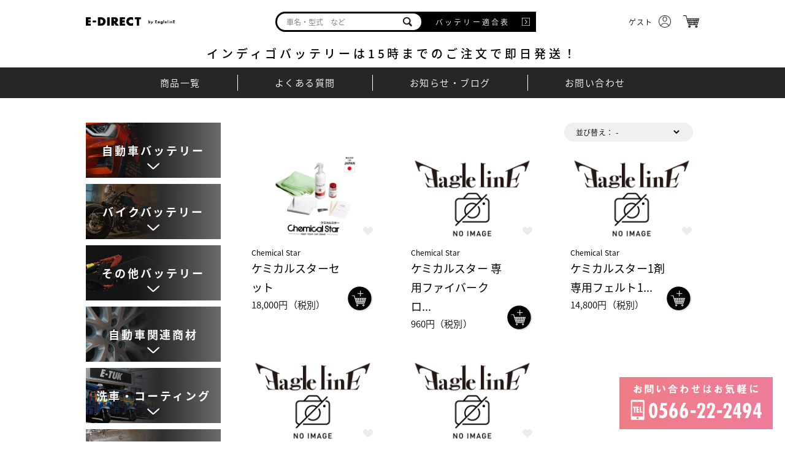

--- FILE ---
content_type: text/html; charset=UTF-8
request_url: https://eagleline.jp/products.php?s=Chemical%20Star
body_size: 49233
content:
<!doctype html>
<!-- head.php -->
<html lang="jp">
      <head prefix="og: http://ogp.me/ns# fb: http://ogp.me/ns/fb# article:http://ogp.me/ns/article#">
      <!-- Global site tag (gtag.js) - Google Analytics -->
    <script async src="https://www.googletagmanager.com/gtag/js?id=UA-126046665-14"></script>
    <script>
      window.dataLayer = window.dataLayer || [];
      function gtag(){dataLayer.push(arguments);}
      gtag('js', new Date());

      gtag('config', 'UA-126046665-14');
    </script>
    <!-- Required meta tags -->
    <meta charset="utf-8">
    <meta http-equiv="X-UA-Compatible" content="IE=edge">
    <meta name="viewport" content="width=device-width">
    <!-- facebookのOGP -->
    <meta property="og:image" content="https://eagleline.jp/img/common/favicon.ico">
    <meta property="og:site_name" content="【公式】E-DIRECT　イーダイレクト">
    <meta property="og:locale" content="ja_JP">
        <!-- TwitterのOGP -->
    <meta name="twitter:card" content="summary">
        <!-- アイコン -->
    <link rel="icon" href="/img/common/favicon.ico?1664963031">
    <link rel="apple-touch-icon-precomposed" href="/img/common/favicon.ico?1664963031">
    <!-- CSS -->
    <link rel="stylesheet" href="/css/initialization.css?1664962276">
    <link rel="stylesheet" href="/css/option.css?1664962276">
    <link rel="stylesheet" href="/css/slick.css?1664962277">
    <link rel="stylesheet" href="/css/slick-theme.css?1664962276">
    <link rel="stylesheet" href="/css/max_599px.css?1693791821">
    <link rel="stylesheet" href="/css/min_600px.css?1665282916">
    <!-- adobefonts JS -->
    <script src="/js/adobefonts.js?1664962309"></script>    <!-- products.php -->
    <title>商品一覧｜【公式】E-DIRECT　イーダイレクト　ー国産車・欧州車・北米車のバッテリー販売ー　株式会社イーグルライン</title>
    <meta name="description" content="インディゴバッテリー総輸入元　株式会社イーグルライン。大手自動車メーカー ヒュンダイに新車搭載される、その信頼の性能。当社大量一括仕入れの為、驚くべき低価格が実現。">
    <!-- facebookのOGP -->
    <meta property="og:title" content="商品一覧｜【公式】E-DIRECT　イーダイレクト　ー国産車・欧州車・北米車のバッテリー販売ー　株式会社イーグルライン">
    <meta property="og:description" content="インディゴバッテリー総輸入元　株式会社イーグルライン。大手自動車メーカー ヒュンダイに新車搭載される、その信頼の性能。当社大量一括仕入れの為、驚くべき低価格が実現。">
    <meta property="og:url" content="https://eagleline.jp/products.php?s=Chemical%20Star">
    <meta property="og:type" content="article">
  </head>
  <body id="products?s=Chemical%20Star_body">
        <!-- header.php -->
    <!-- ヘッダー -->
    <header>
      <div class="header_div01">
        <div class="header_div01_div01">
                      <a class="header_div01_a01" href="/">
                      <picture>
              <source 
                media="(min-width:600px)"
                data-srcset="/img/common/logo_header01.png?1664963032,
                             /img/common/logo_header01@2x.png?1664963032 2x"
                data-aspectratio="215/22"
                width="215"
                height="22"
              >
              <img class="lazyload"
                src="[data-uri]"
                data-src="/img/common/logo_header01_sp.png?1664963032"
                data-srcset="/img/common/logo_header01_sp@2x.png?1664963032 2x"
                data-aspectratio="145/15"
                width="145"
                alt="E-DIRECT by EaglelinE　イーダイレクト　バイ　イーグルライン"
              >
            </picture>
          </a>
          <div class="header_div01_div02">
            <form class="header_div01_frm01 w600_dis" action="/list.php" method="get">
              <input class="header_div01_ipt01" placeholder="車名・型式　など" value="" name="l">
              <button class="header_div01_btn01">
                <img class="lazyload"
                  src="[data-uri]"
                  data-src="/img/common/btn_header01.png?1664963030"
                  data-srcset="/img/common/btn_header01@2x.png?1664963030 2x"
                  data-aspectratio="20/20"
                  width="15"
                  alt="検索"
                >
              </button>
            </form>
                          <a class="header_div01_a02 w600_dis" href="/maker.php">
                          バッテリー適合表
            </a>
                          <a class="header_div01_a03 w600_dis" href="/maker.php">
                          <img class="lazyload"
                src="[data-uri]"
                data-src="/img/common/btn_header02.png?1664963030"
                data-srcset="/img/common/btn_header02@2x.png?1664963030 2x"
                data-aspectratio="25/25"
                width="13"
                alt="リンク"
              >
            </a>
          </div>
          <div class="header_div01_div03">
            <p class="header_div01_p01 w600_dis">
              ゲスト            </p>
                        <a class="header_div01_a04" href="/login.php">
                          <picture>
                <source 
                  media="(min-width:600px)"
                  data-srcset="/img/common/btn_header03.png?1664963031,
                               /img/common/btn_header03@2x.png?1664963031 2x"
                  data-aspectratio="25/25"
                  width="25"
                  height="25"
                >
                <img class="lazyload"
                  src="[data-uri]"
                  data-src="/img/common/btn_header03_sp.png?1664963031"
                  data-srcset="/img/common/btn_header03_sp@2x.png?1664963031 2x"
                  data-aspectratio="20/20"
                  width="20"
                  alt="マイページ"
                >
              </picture>
            </a>
                          <a class="header_div01_a04" href="/cart.php">
                          <picture>
                <source 
                  media="(min-width:600px)"
                  data-srcset="/img/common/btn_header04.png?1664963031,
                               /img/common/btn_header04@2x.png?1664963031 2x"
                  data-aspectratio="33/25"
                  width="33"
                  height="25"
                >
                <img class="lazyload"
                  src="[data-uri]"
                  data-src="/img/common/btn_header04_sp.png?1664963031"
                  data-srcset="/img/common/btn_header04_sp@2x.png?1664963031 2x"
                  data-aspectratio="26/20"
                  width="26"
                  alt="カート"
                >
              </picture>
            </a>
          </div>
          <div id="header_nav_overlay" class="w599_dis"></div>
          <div id="hamburger" class="w599_dis">
            <span></span>
            <span></span>
            <span></span>
          </div>
        </div>
        <h2 class="header_div01_h201 w600_dis">インディゴバッテリーは15時までのご注文で即日発送！</h2>
      </div>
      <nav id="header_nav">
        <ul class="header_nav_ul01">
          <li class="header_nav_li01 w599_dis">
            <p class="header_div01_p01">
              ゲスト            </p>
          </li>
          <li class="header_nav_li02 w599_dis">
            <div class="header_nav_div01">
                              <a class="header_div01_a02" href="/maker.php">
                              バッテリー適合表
              </a>
                              <a class="header_div01_a03" href="/maker.php">
                              <img class="lazyload"
                  src="[data-uri]"
                  data-src="/img/common/btn_header02.png?1664963030"
                  data-srcset="/img/common/btn_header02@2x.png?1664963030 2x"
                  data-aspectratio="25/25"
                  width="13"
                  alt="リンク"
                >
              </a>
            </div>
          </li>
          <li class="header_nav_li03">
                          <a class="header_nav_a01" href="/products.php">商品一覧</a>
                      </li>
          <li class="header_nav_li03">
                          <a class="header_nav_a01" href="/#home_art05">よくある質問</a>
                      </li>
          <li class="header_nav_li03">
                          <a class="header_nav_a01" href="/info">お知らせ・ブログ</a>
                      </li>
          <li class="header_nav_li03">
                          <a class="header_nav_a01" href="/contact.php">お問い合わせ</a>
                      </li>
        </ul>
      </nav>
    </header>    <div id="common_div01" class="common_div01">
      <main>
        <section id="products_sec01">
                    <div class="products_sec01_div01">
            <label class="products_sec01_lbl01">並び替え：</label>
            <select class="products_sec01_slt01">
              <optgroup>
                                <option value="">-</option>
                <option value="productsSortAsc" >価格が安い順</option>
                <option value="productsSortDesc" >価格が高い順</option>
              </optgroup>
            </select>


                      </div>
          <ul class="products_sec01_ul01"><li class="products_sec01_li01">
  <div class="common_div09">
    <div class="common_div09_div01">
      <a class="common_div09_a01" href="/item.php?id=204">
<img class="common_div09_img01 lazyload" src="[data-uri]" data-src="/files/300/204/3.jpg?1678504583" alt="Chemical Star　ケミカルスターセット">
      </a>
      <button class="common_btn01 btn_common01" data-id="204">
        <img class="common_div09_img02 lazyload"
          src="[data-uri]"
          data-src="/img/common/btn_common04.png?1664963030"
          data-srcset="/img/common/btn_common04@2x.png?16649630302x"
          data-aspectratio="50/50"
          width="20"
          alt="お気に入り"
        >
      </button>
    </div>
    <div class="common_div09_div02">
      <div class="common_div09_div03">
        <h3 class="common_div09_h301">
Chemical Star        </h3">
        <h4 class="common_div09_h401">
ケミカルスターセット        </h4>
        <span class="common_div09_spn01">18,000円（税別）</span>
        <input type="hidden" value="1">
      </div>
      <a class="common_btn02" href="/item.php?id=204">
        <img class="common_div09_img03 lazyload"
          src="[data-uri]"
          data-src="/img/products/btn_products01.png?1664963036"
          data-srcset="/img/products/btn_products01@2x.png?1664963036 2x"
          data-aspectratio="45/45"
          width="30"
          alt="カートに入れる"
        >
      </a>
    </div>
  </div>
</li>
<li class="products_sec01_li01">
  <div class="common_div09">
    <div class="common_div09_div01">
      <a class="common_div09_a01" href="/item.php?id=524">
<img class="common_div09_img01 lazyload" src="/img/item/noimage.jpg?1664963032" alt="noimage">
      </a>
      <button class="common_btn01 btn_common01" data-id="524">
        <img class="common_div09_img02 lazyload"
          src="[data-uri]"
          data-src="/img/common/btn_common04.png?1664963030"
          data-srcset="/img/common/btn_common04@2x.png?16649630302x"
          data-aspectratio="50/50"
          width="20"
          alt="お気に入り"
        >
      </button>
    </div>
    <div class="common_div09_div02">
      <div class="common_div09_div03">
        <h3 class="common_div09_h301">
Chemical Star        </h3">
        <h4 class="common_div09_h401">
ケミカルスター 専用ファイバークロ...        </h4>
        <span class="common_div09_spn01">960円（税別）</span>
        <input type="hidden" value="1">
      </div>
      <a class="common_btn02" href="/item.php?id=524">
        <img class="common_div09_img03 lazyload"
          src="[data-uri]"
          data-src="/img/products/btn_products01.png?1664963036"
          data-srcset="/img/products/btn_products01@2x.png?1664963036 2x"
          data-aspectratio="45/45"
          width="30"
          alt="カートに入れる"
        >
      </a>
    </div>
  </div>
</li>
<li class="products_sec01_li01">
  <div class="common_div09">
    <div class="common_div09_div01">
      <a class="common_div09_a01" href="/item.php?id=244">
<img class="common_div09_img01 lazyload" src="/img/item/noimage.jpg?1664963032" alt="noimage">
      </a>
      <button class="common_btn01 btn_common01" data-id="244">
        <img class="common_div09_img02 lazyload"
          src="[data-uri]"
          data-src="/img/common/btn_common04.png?1664963030"
          data-srcset="/img/common/btn_common04@2x.png?16649630302x"
          data-aspectratio="50/50"
          width="20"
          alt="お気に入り"
        >
      </button>
    </div>
    <div class="common_div09_div02">
      <div class="common_div09_div03">
        <h3 class="common_div09_h301">
Chemical Star        </h3">
        <h4 class="common_div09_h401">
ケミカルスター1剤 専用フェルト1...        </h4>
        <span class="common_div09_spn01">14,800円（税別）</span>
        <input type="hidden" value="1">
      </div>
      <a class="common_btn02" href="/item.php?id=244">
        <img class="common_div09_img03 lazyload"
          src="[data-uri]"
          data-src="/img/products/btn_products01.png?1664963036"
          data-srcset="/img/products/btn_products01@2x.png?1664963036 2x"
          data-aspectratio="45/45"
          width="30"
          alt="カートに入れる"
        >
      </a>
    </div>
  </div>
</li>
<li class="products_sec01_li01">
  <div class="common_div09">
    <div class="common_div09_div01">
      <a class="common_div09_a01" href="/item.php?id=210">
<img class="common_div09_img01 lazyload" src="/img/item/noimage.jpg?1664963032" alt="noimage">
      </a>
      <button class="common_btn01 btn_common01" data-id="210">
        <img class="common_div09_img02 lazyload"
          src="[data-uri]"
          data-src="/img/common/btn_common04.png?1664963030"
          data-srcset="/img/common/btn_common04@2x.png?16649630302x"
          data-aspectratio="50/50"
          width="20"
          alt="お気に入り"
        >
      </button>
    </div>
    <div class="common_div09_div02">
      <div class="common_div09_div03">
        <h3 class="common_div09_h301">
Chemical Star        </h3">
        <h4 class="common_div09_h401">
ケミカルスター２剤        </h4>
        <span class="common_div09_spn01">3,980円（税別）</span>
        <input type="hidden" value="1">
      </div>
      <a class="common_btn02" href="/item.php?id=210">
        <img class="common_div09_img03 lazyload"
          src="[data-uri]"
          data-src="/img/products/btn_products01.png?1664963036"
          data-srcset="/img/products/btn_products01@2x.png?1664963036 2x"
          data-aspectratio="45/45"
          width="30"
          alt="カートに入れる"
        >
      </a>
    </div>
  </div>
</li>
<li class="products_sec01_li01">
  <div class="common_div09">
    <div class="common_div09_div01">
      <a class="common_div09_a01" href="/item.php?id=212">
<img class="common_div09_img01 lazyload" src="/img/item/noimage.jpg?1664963032" alt="noimage">
      </a>
      <button class="common_btn01 btn_common01" data-id="212">
        <img class="common_div09_img02 lazyload"
          src="[data-uri]"
          data-src="/img/common/btn_common04.png?1664963030"
          data-srcset="/img/common/btn_common04@2x.png?16649630302x"
          data-aspectratio="50/50"
          width="20"
          alt="お気に入り"
        >
      </button>
    </div>
    <div class="common_div09_div02">
      <div class="common_div09_div03">
        <h3 class="common_div09_h301">
Chemical Star        </h3">
        <h4 class="common_div09_h401">
ケミカルスター施工証明書(2枚)        </h4>
        <span class="common_div09_spn01">200円（税別）</span>
        <input type="hidden" value="1">
      </div>
      <a class="common_btn02" href="/item.php?id=212">
        <img class="common_div09_img03 lazyload"
          src="[data-uri]"
          data-src="/img/products/btn_products01.png?1664963036"
          data-srcset="/img/products/btn_products01@2x.png?1664963036 2x"
          data-aspectratio="45/45"
          width="30"
          alt="カートに入れる"
        >
      </a>
    </div>
  </div>
</li>
</ul>        </section>
        <section id="common_sec01"><ul class="pagination-box"></ul></section>      </main>
      <hr id="common_hr01"class="w599_dis">
      
      <!-- sidebar.php -->
      <!-- サイドバー -->
      <aside id="sidebar_asd01">
        <nav class="sidebar_asd01_nav01">
          <ul class="sidebar_asd01_ul01">
            <li class="sidebar_asd01_li01">
              <dl class="sidebar_asd01_dl01">
                <dt class="sidebar_asd01_dt01 accordion_open">自動車バッテリー</dt>
                <div class="sidebar_asd01_div01 accordion">
                  <dd class="sidebar_asd01_dd01">
                    <a class="sidebar_asd01_a01" href="/products.php?s=国産車">国産車</a>
                  </dd>
                  <dd class="sidebar_asd01_dd01">
                    <a class="sidebar_asd01_a01" href="/products.php?s=充電制御車">充電制御車対応</a>
                  </dd>
                  <dd class="sidebar_asd01_dd01">
                    <a class="sidebar_asd01_a01" href="/products.php?s=アイドリングストップ車">アイドリングストップ車</a>
                  </dd>
                  <dd class="sidebar_asd01_dd01">
                    <a class="sidebar_asd01_a01" href="/products.php?s=欧州車">欧州車</a>
                  </dd>
                  <dd class="sidebar_asd01_dd01">
                    <a class="sidebar_asd01_a01" href="/products.php?s=米国車">米国車</a>
                  </dd>
                  <dd class="sidebar_asd01_dd01">
                    <a class="sidebar_asd01_a01" href="/products.php?s=大型車">大型車</a>
                  </dd>
                  <dd class="sidebar_asd01_dd01">
                    <a class="sidebar_asd01_a01" href="/products.php?s=バッテリー関連商品">バッテリー関連商品</a>
                  </dd>
                </div>
              </dl>
              <button class="sidebar_asd01_btn01 accordion_open02">
                <img class="lazyload"
                  src="[data-uri]"
                  data-src="/img/common/btn_sidebar01.png?1664963031"
                  data-srcset="/img/common/btn_sidebar01@2x.png?1664963031 2x"
                  data-aspectratio="20/10"
                  width="20"
                  alt="↓"
                >
              </button>
            </li>
            <li class="sidebar_asd01_li01">
              <dl class="sidebar_asd01_dl01">
                <dt class="sidebar_asd01_dt01 accordion_open">バイクバッテリー</dt>
                <div class="sidebar_asd01_div01 accordion">
                  <dd class="sidebar_asd01_dd01">
                    <a class="sidebar_asd01_a01" href="/products.php?s=スーパーナット">スーパーナット</a>
                  </dd>
                  <dd class="sidebar_asd01_dd01">
                    <a class="sidebar_asd01_a01" href="/products.php?s=台湾ユアサ">台湾ユアサ</a>
                  </dd>
                </div>
              </dl>
              <button class="sidebar_asd01_btn01 accordion_open02">
                <img class="lazyload"
                  src="[data-uri]"
                  data-src="/img/common/btn_sidebar01.png?1664963031"
                  data-srcset="/img/common/btn_sidebar01@2x.png?1664963031 2x"
                  data-aspectratio="20/10"
                  width="20"
                  alt="↓"
                >
              </button>
            </li>
            <li class="sidebar_asd01_li01">
              <dl class="sidebar_asd01_dl01">
                <dt class="sidebar_asd01_dt01 accordion_open">その他バッテリー</dt>
                <div class="sidebar_asd01_div01 accordion">
                  <dd class="sidebar_asd01_dd01">
  <a class="sidebar_asd01_a01" href="/products.php?s=FIAMM">FIAMM</a>
</dd>
<dd class="sidebar_asd01_dd01">
  <a class="sidebar_asd01_a01" href="/products.php?s=メルセデスベンツ純正">メルセデスベンツ純正</a>
</dd>
<dd class="sidebar_asd01_dd01">
  <a class="sidebar_asd01_a01" href="/products.php?s=スーパーナット">スーパーナット</a>
</dd>
<dd class="sidebar_asd01_dd01">
  <a class="sidebar_asd01_a01" href="/products.php?s=LONG">LONG</a>
</dd>
<dd class="sidebar_asd01_dd01">
  <a class="sidebar_asd01_a01" href="/products.php?s=台湾LONG">台湾LONG</a>
</dd>
<dd class="sidebar_asd01_dd01">
  <a class="sidebar_asd01_a01" href="/products.php?s=AC Delco">AC Delco</a>
</dd>
<dd class="sidebar_asd01_dd01">
  <a class="sidebar_asd01_a01" href="/products.php?s=BOSCH">BOSCH</a>
</dd>
<dd class="sidebar_asd01_dd01">
  <a class="sidebar_asd01_a01" href="/products.php?s=GS YUASA">GS YUASA</a>
</dd>
<dd class="sidebar_asd01_dd01">
  <a class="sidebar_asd01_a01" href="/products.php?s=BMW純正">BMW純正</a>
</dd>
<dd class="sidebar_asd01_dd01">
  <a class="sidebar_asd01_a01" href="/products.php?s=Oriental">Oriental</a>
</dd>
<dd class="sidebar_asd01_dd01">
  <a class="sidebar_asd01_a01" href="/products.php?s=JAGUAR">JAGUAR</a>
</dd>
<dd class="sidebar_asd01_dd01">
  <a class="sidebar_asd01_a01" href="/products.php?s=NBC">NBC</a>
</dd>
<dd class="sidebar_asd01_dd01">
  <a class="sidebar_asd01_a01" href="/products.php?s=LEOCH">LEOCH</a>
</dd>




                  <!--
                  <dd class="sidebar_asd01_dd01">
                    <a class="sidebar_asd01_a01" href="/products.php?s=AC Delco">AC Delco</a>
                  </dd>
                  <dd class="sidebar_asd01_dd01">
                    <a class="sidebar_asd01_a01" href="/products.php?s=VARTA">VARTA</a>
                  </dd>
                  <dd class="sidebar_asd01_dd01">
                    <a class="sidebar_asd01_a01" href="/products.php?s=BOSCH">BOSCH</a>
                  </dd>
                  <dd class="sidebar_asd01_dd01">
                    <a class="sidebar_asd01_a01" href="/products.php?s=GS YUASA">GS YUASA</a>
                  </dd>
                  <dd class="sidebar_asd01_dd01">
                    <a class="sidebar_asd01_a01" href="/products.php?s=古河">古河</a>
                  </dd>
                  <dd class="sidebar_asd01_dd01">
                    <a class="sidebar_asd01_a01" href="/products.php?s=Panasonic">Panasonic</a>
                  </dd>
                  <dd class="sidebar_asd01_dd01">
                    <a class="sidebar_asd01_a01" href="/products.php?s=PITWORK">PITWORK</a>
                  </dd>
                  <dd class="sidebar_asd01_dd01">
                    <a class="sidebar_asd01_a01" href="/products.php?s=G&Yu">G&Yu</a>
                  </dd>
                  <dd class="sidebar_asd01_dd01">
                    <a class="sidebar_asd01_a01" href="/products.php?s=ATLASBX">ATLASBX</a>
                  </dd>
                  <dd class="sidebar_asd01_dd01">
                    <a class="sidebar_asd01_a01" href="/products.php?s=MOLL">MOLL</a>
                  </dd>
                  <dd class="sidebar_asd01_dd01">
                    <a class="sidebar_asd01_a01" href="/products.php?s=FIAMM">FIAMM</a>
                  </dd>
                  <dd class="sidebar_asd01_dd01">
                    <a class="sidebar_asd01_a01" href="/products.php?s=メルセデスベンツ純正">メルセデスベンツ純正</a>
                  </dd>
                  <dd class="sidebar_asd01_dd01">
                    <a class="sidebar_asd01_a01" href="/products.php?s=OPTIMA">OPTIMA</a>
                  </dd>
                  <dd class="sidebar_asd01_dd01">
                    <a class="sidebar_asd01_a01" href="/products.php?s=3K">3K</a>
                  </dd>
                  <dd class="sidebar_asd01_dd01">
                    <a class="sidebar_asd01_a01" href="/products.php?s=SUPERTB">SUPERTB</a>
                  </dd>
                  <dd class="sidebar_asd01_dd01">
                    <a class="sidebar_asd01_a01" href="/products.php?s=HEXA">HEXA</a>
                  </dd>
                  <dd class="sidebar_asd01_dd01">
                    <a class="sidebar_asd01_a01" href="/products.php?s=イナダ">イナダ</a>
                  </dd>
                  <dd class="sidebar_asd01_dd01">
                    <a class="sidebar_asd01_a01" href="/products.php?s=Oriental">Oriental</a>
                  </dd>
                  <dd class="sidebar_asd01_dd01">
                    <a class="sidebar_asd01_a01" href="/products.php?s=Hankook">Hankook</a>
                  </dd>
                  -->
                </div>
              </dl>
              <button class="sidebar_asd01_btn01 accordion_open02">
                <img class="lazyload"
                  src="[data-uri]"
                  data-src="/img/common/btn_sidebar01.png?1664963031"
                  data-srcset="/img/common/btn_sidebar01@2x.png?1664963031 2x"
                  data-aspectratio="20/10"
                  width="20"
                  alt="↓"
                >
              </button>
            </li>
            <li class="sidebar_asd01_li01">
              <dl class="sidebar_asd01_dl01">
                <dt class="sidebar_asd01_dt01 accordion_open">自動車関連商材</dt>
                <div class="sidebar_asd01_div01 accordion">
                  <dd class="sidebar_asd01_dd01">
                    <a class="sidebar_asd01_a01" href="/products.php?s=自動車関連商材">自動車関連商材</a>
                  </dd>
                  <dd class="sidebar_asd01_dd01">
                    <a class="sidebar_asd01_a01" href="/products.php?s=G＆Yu">G＆Yu</a>
                  </dd>
                  <dd class="sidebar_asd01_dd01">
                    <a class="sidebar_asd01_a01" href="/products.php?s=PA-MAN">PA-MAN</a>
                  </dd>
                  <dd class="sidebar_asd01_dd01">
                    <a class="sidebar_asd01_a01" href="/products.php?s=CTEK">CTEK</a>
                  </dd>
                  <dd class="sidebar_asd01_dd01">
                    <a class="sidebar_asd01_a01" href="/products.php?s=バッテリーボックス">バッテリーボックス</a>
                  </dd>
                  <dd class="sidebar_asd01_dd01">
                    <a class="sidebar_asd01_a01" href="/products.php?s=Fesco">Fesco</a>
                  </dd>
                </div>
              </dl>
              <button class="sidebar_asd01_btn01 accordion_open02">
                <img class="lazyload"
                  src="[data-uri]"
                  data-src="/img/common/btn_sidebar01.png?1664963031"
                  data-srcset="/img/common/btn_sidebar01@2x.png?1664963031 2x"
                  data-aspectratio="20/10"
                  width="20"
                  alt="↓"
                >
              </button>
            </li>
            <li class="sidebar_asd01_li01">
              <dl class="sidebar_asd01_dl01">
                <dt class="sidebar_asd01_dt01 accordion_open">洗車・コーティング</dt>
                <div class="sidebar_asd01_div01 accordion">
                  <dd class="sidebar_asd01_dd01">
                    <a class="sidebar_asd01_a01" href="/products.php?s=洗車・コーティング">洗車・コーティング</a>
                  </dd>
                  <dd class="sidebar_asd01_dd01">
                    <a class="sidebar_asd01_a01" href="/products.php?s=鉄粉キャッチャー">鉄粉キャッチャー</a>
                  </dd>
                  <dd class="sidebar_asd01_dd01">
                    <a class="sidebar_asd01_a01" href="/products.php?s=Chemical Star">Chemical Star</a>
                  </dd>
                  <dd class="sidebar_asd01_dd01">
                    <a class="sidebar_asd01_a01" href="/products.php?s=EK-ZERO">EK-ZERO</a>
                  </dd>
                </div>
              </dl>
              <button class="sidebar_asd01_btn01 accordion_open02">
                <img class="lazyload"
                  src="[data-uri]"
                  data-src="/img/common/btn_sidebar01.png?1664963031"
                  data-srcset="/img/common/btn_sidebar01@2x.png?1664963031 2x"
                  data-aspectratio="20/10"
                  width="20"
                  alt="↓"
                >
              </button>
            </li>
            <li class="sidebar_asd01_li01">
              <dl class="sidebar_asd01_dl01">
                <dt class="sidebar_asd01_dt01 accordion_open">アパレル用品</dt>
                <div class="sidebar_asd01_div01 accordion">
                  <dd class="sidebar_asd01_dd01">
                    <a class="sidebar_asd01_a01" href="/products.php?s=アパレル用品">アパレル用品</a>
                  </dd>
                  <dd class="sidebar_asd01_dd01">
                    <a class="sidebar_asd01_a01" href="/products.php?s=韓国子供服">韓国子供服</a>
                  </dd>
                  <dd class="sidebar_asd01_dd01">
                    <a class="sidebar_asd01_a01" href="/products.php?s=JKクロコダイル">JKクロコダイル</a>
                  </dd>
                  <dd class="sidebar_asd01_dd01">
                    <a class="sidebar_asd01_a01" href="/products.php?s=コスプレ衣装">コスプレ衣装</a>
                  </dd>
                  <dd class="sidebar_asd01_dd01">
                    <a class="sidebar_asd01_a01" href="/products.php?s=輸入雑貨">輸入雑貨</a>
                  </dd>
                </div>
              </dl>
              <button class="sidebar_asd01_btn01 accordion_open02">
                <img class="lazyload"
                  src="[data-uri]"
                  data-src="/img/common/btn_sidebar01.png?1664963031"
                  data-srcset="/img/common/btn_sidebar01@2x.png?1664963031 2x"
                  data-aspectratio="20/10"
                  width="20"
                  alt="↓"
                >
              </button>
            </li>
            <li class="sidebar_asd01_li01">
              <dl class="sidebar_asd01_dl01">
                <dt class="sidebar_asd01_dt01 accordion_open">その他</dt>
                <div class="sidebar_asd01_div01 accordion">
                  <dd class="sidebar_asd01_dd01">
                    <a class="sidebar_asd01_a01" href="/products.php?s=防犯・護身・災害用品">防犯・護身・災害用品</a>
                  </dd>
                  <dd class="sidebar_asd01_dd01">
                    <a class="sidebar_asd01_a01" href="/products.php?s=梱包機">梱包機</a>
                  </dd>
                  <dd class="sidebar_asd01_dd01">
                    <a class="sidebar_asd01_a01" href="/products.php?s=物流機器">物流機器</a>
                  </dd>
                  <dd class="sidebar_asd01_dd01">
                    <a class="sidebar_asd01_a01" href="/products.php?s=エアー看板・製品">エアー看板・製品</a>
                  </dd>
                  <dd class="sidebar_asd01_dd01">
                    <a class="sidebar_asd01_a01" href="/products.php?s=その他">その他</a>
                  </dd>
                </div>
              </dl>
              <button class="sidebar_asd01_btn01 accordion_open02">
                <img class="lazyload"
                  src="[data-uri]"
                  data-src="/img/common/btn_sidebar01.png?1664963031"
                  data-srcset="/img/common/btn_sidebar01@2x.png?1664963031 2x"
                  data-aspectratio="20/10"
                  width="20"
                  alt="↓"
                >
              </button>
            </li>
          </ul>
          <ul class="sidebar_asd01_ul02">
            <li class="sidebar_asd01_li02">
              <a class="sidebar_asd01_a02" href="/howto.php">
                <img class="lazyload"
                  src="[data-uri]"
                  data-src="/img/common/bnr_sidebar01.jpg?1664963029"
                  data-srcset="/img/common/bnr_sidebar01@2x.jpg?1664963029 2x"
                  data-aspectratio="220/110"
                  width="220"
                  alt="初心者向けバッテリー交換方法"
                >
              </a>
            </li>
            <li class="sidebar_asd01_li02">
              <a class="sidebar_asd01_a02" href="/agency.php">
                <img class="lazyload"
                  src="[data-uri]"
                  data-src="/img/common/bnr_sidebar02.jpg?1664963029"
                  data-srcset="/img/common/bnr_sidebar02@2x.jpg?1664963029 2x"
                  data-aspectratio="220/200"
                  width="220"
                  alt="在庫リスクなしで、新しい売上・収益をつくる。販売代理店募集中"
                >
              </a>
            </li>
            <li class="sidebar_asd01_li02">
              <a class="sidebar_asd01_a02" href="/contractsale.php">
                <img class="lazyload"
                  src="[data-uri]"
                  data-src="/img/common/bnr_sidebar03.jpg?1664963029"
                  data-srcset="/img/common/bnr_sidebar03@2x.jpg?1664963029 2x"
                  data-aspectratio="220/200"
                  width="220"
                  alt="業者様大歓迎!!業販できます　登録フォームのカンタン入力で、今回のご注文から業販価格でご注文いただけます。業販のご登録はこちら"
                >
              </a>
            </li>
          </ul>
          <ul class="sidebar_asd01_ul02">
            <li class="sidebar_asd01_li03">
              <dl class="sidebar_asd01_dl02">
                <dt class="sidebar_asd01_dt02">
                  <span class="sidebar_asd01_spn01">店舗などで使える!</span>
                  資料ダウンロード
                </dt>
                <div class="sidebar_asd01_div02">
                  <img class="lazyload"
                    src="[data-uri]"
                    data-src="/img/common/img_sidebar02.png?1664963031"
                    data-srcset="/img/common/img_sidebar02@2x.png?1664963031 2x"
                    data-aspectratio="20/10"
                    width="20"
                    alt="↓"
                  >
                </div>
                <dd class="sidebar_asd01_dd02">
                  <a class="sidebar_asd01_a01" href="/download/indigo_pamf.pdf?1698805834" target="_blank">INDIGO バッテリー カタログ</a>
                </dd>
                <dd class="sidebar_asd01_dd02">
                  <a class="sidebar_asd01_a01" href="/download/tegakipricelist.pdf?1698805830" target="_blank">INDIGO バッテリー手書き価格表</a>
                </dd>
                <dd class="sidebar_asd01_dd02">
                  <a class="sidebar_asd01_a01" href="/download/gyoushaprice.pdf?1726704757" target="_blank">INDIGO 業者様向け 価格表</a>
                </dd>
              </dl>
            </li>
          </ul>
        </nav>
      </aside>    </div>
    
    <!-- footer.php -->
    <!-- フッター -->
    <footer>
              <article id="footer_art01">
          <div class="footer_art01_div01">
            <dl class="footer_art01_dl01">
              <dt class="footer_art01_dt01">お支払い方法</dt>
              <dd class="footer_art01_dd01">
                クレジットカード</br>
                <img class="lazyload"
                  src="[data-uri]"
                  data-src="/img/common/img_footer01.png?1664963031"
                  data-srcset="/img/common/img_footer01@2x.png?1664963031 2x"
                  data-aspectratio="220/30"
                  width="220"
                  alt="ジェーシービー　マスターカード　アメリカン・エキスプレス　ダイナースクラブ　ビザ"
                >
              </dd>
              <dd class="footer_art01_dd01">
                銀行振込</br>
                三菱UFJ銀行
              </dd>
              <dd class="footer_art01_dd01">代金引換</dd>
            </dl>
            <dl class="footer_art01_dl01">
              <dt class="footer_art01_dt01">納期</dt>
              <dd class="footer_art01_dd02">
                15時までのご注文で当日発送いたします。<br>
                （土・日・祝日・弊社休日は翌営業日の発送になります。）<br>
                ※メーカー取り寄せなど在庫の状況により納期が変わる場合がございます。
              </dd>
            </dl>
            <dl class="footer_art01_dl01">
              <dt class="footer_art01_dt01">会社情報</dt>
              <dd class="footer_art01_dd02">
                株式会社イーグルライン<br>
                〒448-0022　愛知県刈谷市一色町1-3-5<br>
                販売責任者：新家　幸輝
              </dd>
            </dl>
          </div>
          <div class="footer_art01_div01">
            <dl class="footer_art01_dl01">
              <dt class="footer_art01_dt01">配送</dt>
              <dd class="footer_art01_dd01">
                配送業者</br>
                佐川急便もしくは西濃運輸
              </dd>
              <dd class="footer_art01_dd01">
                料金</br>
                1商品につき1,000円（税別）</br>
                ※北海道・沖縄・離島は別途送料を頂いております。</br>
                北海道：1,500円（税別）　沖縄：3,500円（税別）　離島：要確認</br>
                ※大型商品など、商品によっては個別に送料を頂く場合がございます。</br>
                個別の送料は商品ページにてご確認ください。
              </dd>
              <dd class="footer_art01_dd01">
                配送希望日時</br>
                在庫状況・配送業者により異なりますので、【備考欄】へご入力ください。ご希望に添えない場合は担当者よりご連絡いたします。
              </dd>
            </dl>
            <dl class="footer_art01_dl01">
              <dt class="footer_art01_dt01">返品・交換</dt>
              <dd class="footer_art01_dd02">
                お客様の都合による返品は受け付けておりません。<br>
                商品に問題がございましたら、お手数ですがご連絡ください。
              </dd>
            </dl>
            <dl class="footer_art01_dl01">
              <dt class="footer_art01_dt01">お問い合わせ</dt>
              <dd class="footer_art01_dd02">
                定休日：土曜日・日曜日・祝日　営業時間：9:00～18:00<br>
                TEL：<a class="" href="tel:0566222492">0566-22-2494</a>　FAX：0566-22-2495<br>
                E-mail：<a class="" href="/contact.php">info@eagleline.jp</a>
              </dd>
            </dl>
          </div>
          <div class="footer_art01_div02">
            <a class="footer_art01_a01" href="/law.php">特定商取引法に基づく表記</a>
            <a class="footer_art01_a01" href="/privacypolicy.php">プライバシーポリシー</a>
          </div>
        </article>
            <article id="footer_art02">
        <h2 class="footer_art02_h201 font_fpt_m">LINK</h2>
        <ul class="footer_art02_ul01">
          <li class="footer_art02_li01">
            <a class="footer_art02_a01" href="https://eagleline.co.jp/" target="_blank">
              <img class="lazyload"
                src="[data-uri]"
                data-src="/img/common/bnr_footer01.jpg?1664963029"
                data-srcset="/img/common/bnr_footer01@2x.jpg?1664963029 2x"
                data-aspectratio="210/120"
                width="140"
                alt="イーグルラインコーポレートウェブサイト"
              >
            </a>
          </li>
          <li class="footer_art02_li01">
            <a class="footer_art02_a01" href="https://sh-clc.com/" target="_blank">
              <img class="lazyload"
                src="[data-uri]"
                data-src="/img/common/bnr_footer03.jpg?1664963029"
                data-srcset="/img/common/bnr_footer03@2x.jpg?1664963029 2x"
                data-aspectratio="210/120"
                width="140"
                alt="エスエイチコーポレートウェブサイト"
              >
            </a>
          </li>
          <li class="footer_art02_li01">
            <a class="footer_art02_a01" href="https://eagleline.co.jp/" target="_blank">
              <img class="lazyload"
                src="[data-uri]"
                data-src="/img/common/bnr_footer04.jpg?1664963029"
                data-srcset="/img/common/bnr_footer04@2x.jpg?1664963029 2x"
                data-aspectratio="210/120"
                width="140"
                alt="インディアンキャンパーオフィシャルウェブサイト"
              >
            </a>
          </li>
          <li class="footer_art02_li01 w599_dis" style="width: 140px; height: 80px;">
          </li>
        </ul>
      </article>
      <article id="footer_art03">
        <h2 class="footer_art03_h201">
          <img class="lazyload"
            src="[data-uri]"
            data-src="/img/common/logo_footer01.png?1664963031"
            data-srcset="/img/common/logo_footer01@2x.png?1664963032 2x"
            data-aspectratio="160/39"
            width="160"
            alt="Eagleline　イーグルライン"
          >
        </h2>
        <small class="footer_art02_small01">&copy; 2026 EAGLELINE CO., LTD.</small>
      </article>
    </footer>
    <!-- スクロールボタン -->
    <button id="scroll_top" type="button">
      <img class="lazyload"
        src="[data-uri]"
        data-src="/img/common/btn_common01.png?1664963029"
        data-srcset="/img/common/btn_common01@2x.png?1664963029 2x"
        data-aspectratio="25/35"
        width="25"
        alt="TOP"
      >
    </button>
    <div id="common_div02" class="w599_dis">
      <form class="common_div02_frm01" action="/list.php" method="get">
        <input class="common_div02_ipt01" placeholder="車名・型式　など" value="" name="l">
        <button class="common_div02_btn01">
          <img class="lazyload"
            src="[data-uri]"
            data-src="/img/common/btn_common02_sp.png?1664963030"
            data-srcset="/img/common/btn_common02_sp@2x.png?1664963030 2x"
            data-aspectratio="16/16"
            width="16"
            alt="検索"
          >
        </button>
      </form>
      <a class="common_div02_a01" href="tel:0566-22-2494">
        <img class="lazyload"
          src="[data-uri]"
          data-src="/img/common/bnr_common01_sp.png?1664963029"
          data-srcset="/img/common/bnr_common01_sp@2x.png?1664963029 2x"
          data-aspectratio="150/25"
          width="150"
          alt="0566-22-2494"
        >
      </a>
    </div>
    <a class="common_div02_a01 w600_dis" href="tel:0566-22-2494">
      <img class="lazyload"
        src="[data-uri]"
        data-src="/img/common/bnr_common01.jpg?1664963028"
        data-srcset="/img/common/bnr_common01@2x.jpg?1664963028 2x"
        data-aspectratio="250/85"
        width="250"
        alt="お問い合わせはお気軽に 0566-22-2494"
      >
    </a>    
    <!-- js.php -->
    <!-- Optional JavaScript -->
    <!-- jquery-3.6.0.js -->
    <script src="/js/jquery-3.6.0.min.js?1664962310"></script>
    <!-- lazysizes-intersection.js -->
    <script src="/js/lazysizes-intersection.js?1664962310"></script>
    <!-- ls.aspectratio.min.js -->
    <script src="/js/ls.aspectratio.min.js?1664962310"></script>
    <!-- hamburger.js -->
    <script src="/js/hamburger.js?1664962310"></script>
    <!-- scroll_top.js -->
    <script src="/js/scroll_top.js?1664962310"></script>
    <!-- scroll_contents.js -->
    <script src="/js/scroll_contents.js?1664962309"></script>
    <!-- slick.min.js -->
    <script src="/js/slick.min.js?1664962310"></script>
    <!-- slick_mypage.js -->
    <script src="/js/slick_mypage.js?1664962309"></script>
    <!-- slick_item.js -->
    <script src="/js/slick_item.js?1693636632"></script>
    <!-- accordion.js -->
    <script src="/js/accordion.js?1665282905"></script>
    <!-- modal.js -->
    <script src="/js/modal.js?1664962310"></script>
    <!-- scroll_href.js -->
    <script src="/js/scroll_href.js?1664962309"></script>
    <!-- jquery.cookie.js -->
    <script src="/js/jquery.cookie.js?1664962310"></script>
    <!-- jquery.validate.js -->
    <script src="/js/jquery.validate.js?1664962310"></script>
    <!-- messages_ja.js -->
    <script src="/js/messages_ja.js?1664962309"></script>
    <!-- yubinbango.js -->
    <script src="https://yubinbango.github.io/yubinbango/yubinbango.js" charset="UTF-8"></script>    <script>
    $(function() {
        $(".products_sec01_slt01").on("change", function(){
            location.href= "products.php?sort=" + $(this).val();
        });


        //お気に入りに入れる
        $(".btn_common01").on("click", function(){
          $.ajax({
              url: "item_ajax.php?mode=addFavorite",
              type: "post",
              data:{
                  PRODUCT_ID_INT: $(this).data('id'),
                  CUSTOMER_ID_INT: $.cookie('ID_INT')
              },
              //dataType: "json",
              cache: false,
              error: function(a,b){
                  alert(a);
                  alert(b);
              },
              success: function(res){
                  //console.log(res);
                  alert(res);
                  location.reload();
              }
          });
        });
    });
    </script>
  </body>
</html>

--- FILE ---
content_type: text/css
request_url: https://eagleline.jp/css/initialization.css?1664962276
body_size: 2171
content:
@charset "utf-8";

/*---------------------
    initialization.css
---------------------*/

*, *:before, *:after {
  -webkit-box-sizing: border-box;
  -moz-box-sizing: border-box;
  -o-box-sizing: border-box;
  -ms-box-sizing: border-box;
  box-sizing: border-box;
}

html, body {
  margin: 0;
  padding: 0;
  background-color: #FFFFFF;
}

/** {
  font-family: "Helvetica Neue", "Helvetica", "Arial", "Verdana", "Roboto", "Yu Gothic Medium", "YuGothic", "Hiragino Sans", "Hiragino Kaku Gothic ProN", "Meiryo", sans-serif;
}*/

* {
  font-family: "Yu Gothic Medium", "YuGothic", "Hiragino Sans", "Hiragino Kaku Gothic ProN", "Meiryo", "Helvetica Neue", "Helvetica", "Arial", "Verdana", "Roboto", sans-serif;
}

h1, h2, h3, h4, h5, h6 {
  margin: 0;
  padding: 0;
  font-weight: normal;
}

div {
  margin: 0;
  padding: 0;
}

p {
  margin: 0;
  padding: 0;
}

cite, em, var, address, dfn {
  font-style:normal
}

a {
  display: inline-block;
}

a, a:hover, a:active {
  color: inherit;
  text-decoration: none;
}

table{
  border-collapse:collapse;
  border:none;
  border-spacing:0;
}

table, th, td {
  margin: 0;
  padding: 0;
  font-size: inherit;
}

ul, ol, li, dl, dt, dd {
  margin: 0;
  padding: 0;
  list-style: none;
  list-style-position: outside;
}

img {
  margin: 0;
  padding: 0;
  border: none;
  line-height: 0;
  vertical-align: bottom;
  pointer-events: none;
  -webkit-touch-callout:none;
  -webkit-user-select:none;
  -moz-touch-callout:none;
  -moz-user-select:none;
  touch-callout:none;
  user-select:none;
}

picture {
  font-size: 0;
}

source {
  font-size: 0;
}

form {
  margin: 0;
  padding: 0;
}

figure {
  margin: 0;
  padding: 0;
}

input, select, textarea {
  margin: 0;
  padding: 0;
  outline: none;
}

pre, address, citi {
  margin: 0;
  padding: 0;
}

object, embed {
  margin: 0;
  padding: 0;
}

button{
  background-color: transparent;
  border: none;
  cursor: pointer;
  outline: none;
  padding: 0;
  appearance: none;
}

a, em, strong, small, s, cite, q, dfn, abbr, data, time, code, var, samp, kbd, sub, sup, i, b, u, mark, ruby, rb, rt, rtc, rp, bdi, bdo, span, br, wbr {
  font-size: inherit;
  font-family: inherit;
  font-weight: inherit;
  font-style: inherit;
}

hr {
  border-width: 0;
  margin: 0;
}

--- FILE ---
content_type: text/css
request_url: https://eagleline.jp/css/option.css?1664962276
body_size: 17968
content:
@charset "utf-8";

/*---------------------
    style
---------------------*/

.fc_l {
  border-top-left-radius: 0;
  border-bottom-left-radius: 0;
}

.fc_r {
  border-top-right-radius: 0;
  border-bottom-right-radius: 0;
}

.csr_pnt { cursor: pointer; }

/*---------------------
    hover opacity
---------------------*/

.hover_opacity01:hover { opacity: 0.1; }
.hover_opacity02:hover { opacity: 0.2; }
.hover_opacity03:hover { opacity: 0.3; }
.hover_opacity04:hover { opacity: 0.4; }
.hover_opacity05:hover { opacity: 0.5; }
.hover_opacity06:hover { opacity: 0.6; }
.hover_opacity07:hover { opacity: 0.7; }
.hover_opacity08:hover { opacity: 0.8; }
.hover_opacity09:hover { opacity: 0.9; }

/*---------------------
    z-index
---------------------*/

.z_10 { z-index: 10; }
.z_20 { z-index: 20; }
.z_30 { z-index: 30; }
.z_40 { z-index: 40; }

/*---------------------
    font-size
---------------------*/

.font_0 { font-size: 0; }
.font_h1 { font-size: 2.5rem; }
.font_h2 { font-size: 2rem; }
.font_h3 { font-size: 1.75rem; }
.font_h4 { font-size: 1.5rem; }
.font_h5 { font-size: 1.25rem; }

/*---------------------
    font-weight
---------------------*/

.font_bld { font-weight: bold; }

/*---------------------
    text-align
---------------------*/

.txt_lft { text-align: left; }
.txt_ctr { text-align: center; }
.txt_rit { text-align: right; }

/*---------------------
    text-decoration
---------------------*/

.txt_udl { text-decoration: underline; }

/*---------------------
    bg-color
---------------------*/

.bg_black { background-color: #000; }

/*---------------------
    width
---------------------*/

.w_auto { width: auto !important; }
.w_25 { width: 25px !important; }
.w_30 { width: 30px !important; }
.w_35 { width: 35px !important; }
.w_40 { width: 40px !important; }
.w_50 { width: 50px !important; }
.w_60 { width: 60px !important; }
.w_65 { width: 65px !important; }
.w_70 { width: 70px !important; }
.w_90 { width: 90px !important; }
.w_140 { width: 140px !important; }
.w_150 { width: 150px !important; }
.w_170 { width: 170px !important; }
.w_190 { width: 190px !important; }
.w_195 { width: 195px !important; }
.w_200 { width: 200px !important; }
.w_205 { width: 205px !important; }
.w_220 { width: 220px !important; }
.w_250 { width: 250px !important; }
.w_270 { width: 270px !important; }
.w_310 { width: 310px !important; }
.w_400 { width: 400px !important; }
.w_480 { width: 480px !important; }
.w_530 { width: 530px !important; }
.w_600 { width: 600px !important; }
.w_620 { width: 620px !important; }
.w_650 { width: 650px !important; }
.w_800 { width: 800px !important; }
.w_830 { width: 830px !important; }
.w_850 { width: 850px !important; }

/*---------------------
    width(%)
---------------------*/

.w_1p { width: 1% !important; }
.w_2p { width: 2% !important; }
.w_3p { width: 3% !important; }
.w_4p { width: 4% !important; }
.w_5p { width: 5% !important; }
.w_6p { width: 6% !important; }
.w_7p { width: 7% !important; }
.w_8p { width: 8% !important; }
.w_9p { width: 9% !important; }
.w_10p { width: 10% !important; }
.w_11p { width: 11% !important; }
.w_12p { width: 12% !important; }
.w_13p { width: 13% !important; }
.w_14p { width: 14% !important; }
.w_15p { width: 15% !important; }
.w_16p { width: 16% !important; }
.w_17p { width: 17% !important; }
.w_18p { width: 18% !important; }
.w_19p { width: 19% !important; }
.w_20p { width: 20% !important; }
.w_21p { width: 21% !important; }
.w_22p { width: 22% !important; }
.w_23p { width: 23% !important; }
.w_24p { width: 24% !important; }
.w_25p { width: 25% !important; }
.w_26p { width: 26% !important; }
.w_27p { width: 27% !important; }
.w_28p { width: 28% !important; }
.w_29p { width: 29% !important; }
.w_30p { width: 30% !important; }
.w_31p { width: 31% !important; }
.w_32p { width: 32% !important; }
.w_33p { width: 33% !important; }
.w_34p { width: 34% !important; }
.w_35p { width: 35% !important; }
.w_36p { width: 36% !important; }
.w_37p { width: 37% !important; }
.w_38p { width: 38% !important; }
.w_39p { width: 39% !important; }
.w_40p { width: 40% !important; }
.w_41p { width: 41% !important; }
.w_42p { width: 42% !important; }
.w_43p { width: 43% !important; }
.w_44p { width: 44% !important; }
.w_45p { width: 45% !important; }
.w_46p { width: 46% !important; }
.w_47p { width: 47% !important; }
.w_48p { width: 48% !important; }
.w_49p { width: 49% !important; }
.w_50p { width: 50% !important; }
.w_51p { width: 51% !important; }
.w_52p { width: 52% !important; }
.w_53p { width: 53% !important; }
.w_54p { width: 54% !important; }
.w_55p { width: 55% !important; }
.w_56p { width: 56% !important; }
.w_57p { width: 57% !important; }
.w_58p { width: 58% !important; }
.w_59p { width: 59% !important; }
.w_60p { width: 60% !important; }
.w_61p { width: 61% !important; }
.w_62p { width: 62% !important; }
.w_63p { width: 63% !important; }
.w_64p { width: 64% !important; }
.w_65p { width: 65% !important; }
.w_66p { width: 66% !important; }
.w_67p { width: 67% !important; }
.w_68p { width: 68% !important; }
.w_69p { width: 69% !important; }
.w_70p { width: 70% !important; }
.w_71p { width: 71% !important; }
.w_72p { width: 72% !important; }
.w_73p { width: 73% !important; }
.w_74p { width: 74% !important; }
.w_75p { width: 75% !important; }
.w_76p { width: 76% !important; }
.w_77p { width: 77% !important; }
.w_78p { width: 78% !important; }
.w_79p { width: 79% !important; }
.w_80p { width: 80% !important; }
.w_81p { width: 81% !important; }
.w_82p { width: 82% !important; }
.w_83p { width: 83% !important; }
.w_84p { width: 84% !important; }
.w_85p { width: 85% !important; }
.w_86p { width: 86% !important; }
.w_87p { width: 87% !important; }
.w_88p { width: 88% !important; }
.w_89p { width: 89% !important; }
.w_90p { width: 90% !important; }
.w_91p { width: 91% !important; }
.w_92p { width: 92% !important; }
.w_93p { width: 93% !important; }
.w_94p { width: 94% !important; }
.w_95p { width: 95% !important; }
.w_96p { width: 96% !important; }
.w_97p { width: 97% !important; }
.w_98p { width: 98% !important; }
.w_99p { width: 99% !important; }
.w_100p { width: 100% !important; }

/*---------------------
    max-width
---------------------*/

.max_w_50 { max-width: 50px !important; }
.max_w_70 { max-width: 70px !important; }
.max_w_80 { max-width: 80px !important; }
.max_w_90 { max-width: 90px !important; }
.max_w_100 { max-width: 100px !important; }
.max_w_120 { max-width: 120px !important; }
.max_w_130 { max-width: 130px !important; }
.max_w_150 { max-width: 150px !important; }
.max_w_170 { max-width: 170px !important; }
.max_w_200 { max-width: 200px !important; }
.max_w_270 { max-width: 270px !important; }
.max_w_400 { max-width: 400px !important; }
.max_w_500 { max-width: 500px !important; }
.max_w_800 { max-width: 800px !important; }
.max_w_810 { max-width: 810px !important; }
.max_w_830 { max-width: 830px !important; }

/*---------------------
    height
---------------------*/

.h_auto { height: auto !important; }
.h_20 { height: 20px !important; }
.h_30 { height: 30px !important; }
.h_35 { height: 35px !important; }
.h_40 { height: 40px !important; }
.h_100 { height: 100px !important; }
.h_310 { height: 310px !important; }
.h_430 { height: 430px !important; }
.h_490 { height: 490px !important; }
.h_500 { height: 500px !important; }
.h_525 { height: 525px !important; }
.h_625 { height: 625px !important; }
.h_675 { height: 675px !important; }
.h_715 { height: 715px !important; }

/*---------------------
    height(%)
---------------------*/

.h_100p { height: 100%; }

/*---------------------
    padding
---------------------*/

.p_0 { padding: 0px !important; }
.p_5 { padding: 5px !important; }
.p_10 { padding: 10px !important; }
.p_15 { padding: 15px !important; }
.p_20 { padding: 20px !important; }
.p_25 { padding: 25px !important; }
.p_30 { padding: 30px !important; }
.p_35 { padding: 35px !important; }
.p_40 { padding: 40px !important; }
.p_45 { padding: 45px !important; }
.p_50 { padding: 50px !important; }
.p_55 { padding: 55px !important; }
.p_60 { padding: 60px !important; }
.p_65 { padding: 65px !important; }
.p_70 { padding: 70px !important; }
.p_75 { padding: 75px !important; }
.p_80 { padding: 80px !important; }
.p_85 { padding: 85px !important; }
.p_90 { padding: 90px !important; }
.p_95 { padding: 95px !important; }
.p_100 { padding: 100px !important; }

/*---------------------
    padding-top
---------------------*/

.pt_0 { padding-top: 0px !important; }
.pt_5 { padding-top: 5px !important; }
.pt_10 { padding-top: 10px !important; }
.pt_15 { padding-top: 15px !important; }
.pt_20 { padding-top: 20px !important; }
.pt_25 { padding-top: 25px !important; }
.pt_30 { padding-top: 30px !important; }
.pt_35 { padding-top: 35px !important; }
.pt_40 { padding-top: 40px !important; }
.pt_45 { padding-top: 45px !important; }
.pt_50 { padding-top: 50px !important; }
.pt_55 { padding-top: 55px !important; }
.pt_60 { padding-top: 60px !important; }
.pt_65 { padding-top: 65px !important; }
.pt_70 { padding-top: 70px !important; }
.pt_75 { padding-top: 75px !important; }
.pt_80 { padding-top: 80px !important; }
.pt_85 { padding-top: 85px !important; }
.pt_90 { padding-top: 90px !important; }
.pt_95 { padding-top: 95px !important; }
.pt_100 { padding-top: 100px !important; }

/*---------------------
    padding-right
---------------------*/

.pr_0 { padding-right: 0px !important; }
.pr_5 { padding-right: 5px !important; }
.pr_10 { padding-right: 10px !important; }
.pr_15 { padding-right: 15px !important; }
.pr_20 { padding-right: 20px !important; }
.pr_25 { padding-right: 25px !important; }
.pr_30 { padding-right: 30px !important; }
.pr_35 { padding-right: 35px !important; }
.pr_40 { padding-right: 40px !important; }
.pr_45 { padding-right: 45px !important; }
.pr_50 { padding-right: 50px !important; }
.pr_55 { padding-right: 55px !important; }
.pr_60 { padding-right: 60px !important; }
.pr_65 { padding-right: 65px !important; }
.pr_70 { padding-right: 70px !important; }
.pr_75 { padding-right: 75px !important; }
.pr_80 { padding-right: 80px !important; }
.pr_85 { padding-right: 85px !important; }
.pr_90 { padding-right: 90px !important; }
.pr_95 { padding-right: 95px !important; }
.pr_100 { padding-right: 100px !important; }

/*---------------------
    padding-bottom
---------------------*/

.pb_0 { padding-bottom: 0px !important; }
.pb_5 { padding-bottom: 5px !important; }
.pb_10 { padding-bottom: 10px !important; }
.pb_15 { padding-bottom: 15px !important; }
.pb_20 { padding-bottom: 20px !important; }
.pb_25 { padding-bottom: 25px !important; }
.pb_30 { padding-bottom: 30px !important; }
.pb_35 { padding-bottom: 35px !important; }
.pb_40 { padding-bottom: 40px !important; }
.pb_45 { padding-bottom: 45px !important; }
.pb_50 { padding-bottom: 50px !important; }
.pb_55 { padding-bottom: 55px !important; }
.pb_60 { padding-bottom: 60px !important; }
.pb_65 { padding-bottom: 65px !important; }
.pb_70 { padding-bottom: 70px !important; }
.pb_75 { padding-bottom: 75px !important; }
.pb_80 { padding-bottom: 80px !important; }
.pb_85 { padding-bottom: 85px !important; }
.pb_90 { padding-bottom: 90px !important; }
.pb_95 { padding-bottom: 95px !important; }
.pb_100 { padding-bottom: 100px !important; }

/*---------------------
    padding-left
---------------------*/

.pl_0 { padding-left: 0px !important; }
.pl_5 { padding-left: 5px !important; }
.pl_10 { padding-left: 10px !important; }
.pl_15 { padding-left: 15px !important; }
.pl_20 { padding-left: 20px !important; }
.pl_25 { padding-left: 25px !important; }
.pl_30 { padding-left: 30px !important; }
.pl_35 { padding-left: 35px !important; }
.pl_40 { padding-left: 40px !important; }
.pl_45 { padding-left: 45px !important; }
.pl_50 { padding-left: 50px !important; }
.pl_55 { padding-left: 55px !important; }
.pl_60 { padding-left: 60px !important; }
.pl_65 { padding-left: 65px !important; }
.pl_70 { padding-left: 70px !important; }
.pl_75 { padding-left: 75px !important; }
.pl_80 { padding-left: 80px !important; }
.pl_85 { padding-left: 85px !important; }
.pl_90 { padding-left: 90px !important; }
.pl_95 { padding-left: 95px !important; }
.pl_100 { padding-left: 100px !important; }

/*---------------------
    margin
---------------------*/

.m_auto { margin: auto !important; }
.m_0 { margin: 0px !important; }
.m_5 { margin: 5px !important; }
.m_10 { margin: 10px !important; }
.m_15 { margin: 15px !important; }
.m_20 { margin: 20px !important; }
.m_25 { margin: 25px !important; }
.m_30 { margin: 30px !important; }
.m_35 { margin: 35px !important; }
.m_40 { margin: 40px !important; }
.m_45 { margin: 45px !important; }
.m_50 { margin: 50px !important; }
.m_55 { margin: 55px !important; }
.m_60 { margin: 60px !important; }
.m_65 { margin: 65px !important; }
.m_70 { margin: 70px !important; }
.m_75 { margin: 75px !important; }
.m_80 { margin: 80px !important; }
.m_85 { margin: 85px !important; }
.m_90 { margin: 90px !important; }
.m_95 { margin: 95px !important; }
.m_100 { margin: 100px !important; }

/*---------------------
    margin-top
---------------------*/

.mt_auto { margin-top: auto !important; }
.mt_0 { margin-top: 0px !important; }
.mt_5 { margin-top: 5px !important; }
.mt_10 { margin-top: 10px !important; }
.mt_15 { margin-top: 15px !important; }
.mt_20 { margin-top: 20px !important; }
.mt_25 { margin-top: 25px !important; }
.mt_30 { margin-top: 30px !important; }
.mt_35 { margin-top: 35px !important; }
.mt_40 { margin-top: 40px !important; }
.mt_45 { margin-top: 45px !important; }
.mt_50 { margin-top: 50px !important; }
.mt_55 { margin-top: 55px !important; }
.mt_60 { margin-top: 60px !important; }
.mt_65 { margin-top: 65px !important; }
.mt_70 { margin-top: 70px !important; }
.mt_75 { margin-top: 75px !important; }
.mt_80 { margin-top: 80px !important; }
.mt_85 { margin-top: 85px !important; }
.mt_90 { margin-top: 90px !important; }
.mt_95 { margin-top: 95px !important; }
.mt_100 { margin-top: 100px !important; }

/*---------------------
    margin-right
---------------------*/

.mr_auto { margin-right: auto !important; }
.mr_0 { margin-right: 0px !important; }
.mr_5 { margin-right: 5px !important; }
.mr_10 { margin-right: 10px !important; }
.mr_15 { margin-right: 15px !important; }
.mr_20 { margin-right: 20px !important; }
.mr_25 { margin-right: 25px !important; }
.mr_30 { margin-right: 30px !important; }
.mr_35 { margin-right: 35px !important; }
.mr_40 { margin-right: 40px !important; }
.mr_45 { margin-right: 45px !important; }
.mr_50 { margin-right: 50px !important; }
.mr_55 { margin-right: 55px !important; }
.mr_60 { margin-right: 60px !important; }
.mr_65 { margin-right: 65px !important; }
.mr_70 { margin-right: 70px !important; }
.mr_75 { margin-right: 75px !important; }
.mr_80 { margin-right: 80px !important; }
.mr_85 { margin-right: 85px !important; }
.mr_90 { margin-right: 90px !important; }
.mr_95 { margin-right: 95px !important; }
.mr_100 { margin-right: 100px !important; }

/*---------------------
    margin-bottom
---------------------*/

.mb_auto { margin-bottom: auto !important; }
.mb_0 { margin-bottom: 0px !important; }
.mb_5 { margin-bottom: 5px !important; }
.mb_10 { margin-bottom: 10px !important; }
.mb_15 { margin-bottom: 15px !important; }
.mb_20 { margin-bottom: 20px !important; }
.mb_25 { margin-bottom: 25px !important; }
.mb_30 { margin-bottom: 30px !important; }
.mb_35 { margin-bottom: 35px !important; }
.mb_40 { margin-bottom: 40px !important; }
.mb_45 { margin-bottom: 45px !important; }
.mb_50 { margin-bottom: 50px !important; }
.mb_55 { margin-bottom: 55px !important; }
.mb_60 { margin-bottom: 60px !important; }
.mb_65 { margin-bottom: 65px !important; }
.mb_70 { margin-bottom: 70px !important; }
.mb_75 { margin-bottom: 75px !important; }
.mb_80 { margin-bottom: 80px !important; }
.mb_85 { margin-bottom: 85px !important; }
.mb_90 { margin-bottom: 90px !important; }
.mb_95 { margin-bottom: 95px !important; }
.mb_100 { margin-bottom: 100px !important; }

/*---------------------
    margin-left
---------------------*/

.ml_auto { margin-left: auto !important; }
.ml_0 { margin-left: 0px !important; }
.ml_5 { margin-left: 5px !important; }
.ml_10 { margin-left: 10px !important; }
.ml_15 { margin-left: 15px !important; }
.ml_20 { margin-left: 20px !important; }
.ml_25 { margin-left: 25px !important; }
.ml_30 { margin-left: 30px !important; }
.ml_35 { margin-left: 35px !important; }
.ml_40 { margin-left: 40px !important; }
.ml_45 { margin-left: 45px !important; }
.ml_50 { margin-left: 50px !important; }
.ml_55 { margin-left: 55px !important; }
.ml_60 { margin-left: 60px !important; }
.ml_65 { margin-left: 65px !important; }
.ml_70 { margin-left: 70px !important; }
.ml_75 { margin-left: 75px !important; }
.ml_80 { margin-left: 80px !important; }
.ml_85 { margin-left: 85px !important; }
.ml_90 { margin-left: 90px !important; }
.ml_95 { margin-left: 95px !important; }
.ml_100 { margin-left: 100px !important; }

/*---------------------
    float
---------------------*/

.f_r { float: right; }
.f_l { float: left; }

/*---------------------
    display
---------------------*/

.d_n { display:none !important; }
.d_i { display:inline !important; }
.d_b { display:block !important; }
.d_f { display:flex !important; }
.d_ig { display:grid !important; }
.d_it { display:table !important; }
.d_ib { display:inline-block !important; }
.d_if { display:inline-flex !important; }
.d_ig { display:inline-grid !important; }
.d_it { display:inline-table !important; }

/*---------------------
    clear
---------------------*/

.c_b { clear:both !important; }
.c_r { clear: right !important; }
.c_l { clear: left !important; }
.c_bx {
  clear: both !important;
  height: 0 !important;
  overflow: hidden !important;
}
.c_f::after {
  content: "" !important;
  display: block !important;
  clear: both !important;
}

/*---------------------
    overflow
---------------------*/

.o_h { overflow: hidden !important; }
.ox_h { overflow-x: hidden !important; }
.oy_h { overflow-y: hidden !important; }

--- FILE ---
content_type: text/css
request_url: https://eagleline.jp/css/max_599px.css?1693791821
body_size: 39716
content:
@charset "utf-8";

/* スマートフォン */

/*---------------------
    common
---------------------*/

@media screen and (max-width:599px) {

  .w600_dis {
    display: none !important;
  }

}

* {
  font-size: 1.5rem;
  line-height: 1.75;
  letter-spacing: 0.005em;
  font-family: noto-sans-cjk-jp, sans-serif;
  font-weight: 300;
  font-style: normal;
}

html, body {
  word-break: break-word;
  overflow-wrap: break-word;
  word-wrap: break-word;
  min-width: 360px;
  font-size: 62.5%;
  /*overflow-x: hidden;*/
}

html {
  visibility: hidden;
}

html.wf-active, html.loading-delay {
  visibility: visible;
}

a, button {
  -webkit-transition: .3s;
  transition: .3s;
}

a:hover, button:hover {
  opacity: 0.7;
}
  
.common_div01 {
  padding-top: 80px;
}

#common_div01 main {
  margin-bottom: 60px;
}

#common_hr01 {
  width: 340px;
  border-top: 1px solid #000;
  margin: 0 auto 20px;
}

#scroll_top {
  position: fixed;
  right: 20px;
  bottom: 70px;
  z-index: 20;
  animation: 2s ease-in-out infinite scroll_top_amt01;
  background-color: rgba(255, 255, 255, 0.5);
  padding: 5px;
}

@keyframes scroll_top_amt01 {

  0% {
    opacity: 0.6;
    transform: translateY(-10px);
  }

  50% {
    opacity: 0.8;
    transform: translateY(0px);
  }

  100% {
    opacity: 0.6;
    transform: translateY(-10px);
  }

}

/*#scroll_top img {
  opacity: 0.8;
}*/

#common_div02 {
  position: fixed;
  right: 0;
  bottom: 0;
  z-index: 20;
  display: flex;
  align-items: center;
  justify-content: center;
  height: 50px;
  background-color: rgba(255, 61, 58, 0.85);
  width: 100%;
}

.common_div02_frm01 {
  display: flex;
  align-items: center;
  border-radius: 20px;
  padding: 3px 10px;
  background-color: #fff;
  margin-right: 20px;
  animation: 2.5s ease-in-out infinite common_div02_frm01_amt01;
}

@keyframes common_div02_frm01_amt01 {

  0% {
    opacity: 1.0;
  }

  50% {
    opacity: 0.5;
  }

  100% {
    opacity: 1.0;
  }

}

.common_div02_ipt01 {
  font-size: 1rem;
  border: none;
  width: 100px;
  margin-right: 10px;
}

.common_div02_btn01 {
  font-size: 0;
}

.common_div02_a01 {
  animation: 2.5s ease-in-out infinite common_div02_frm01_amt01;
}

.font_fpt_m {
  font-family: futura-pt, sans-serif;
  font-weight: 500;
}

.common_div03 {
  margin-top: 30px;
  text-align: center;
}

.common_spn01 {
  color: #FF0000;
}

.common_div04 {
  margin-top: 30px;
  display: flex;
  flex-flow: column;
  align-items: center;
}

.common_div04_a01 {
  margin-bottom: 10px;
}

#common_h101,.law_h201 {
  padding-bottom: 13px;
  font-weight: bold;
  font-size: 2rem;
  color: #333;
  text-align: center;
  margin-bottom: 35px;
  border-bottom: 2px solid;
  border-image: linear-gradient(to right, #333333 0 50%, #c5c5c5 50% 100%);
  border-image-slice: 1;
}

.common_p01 {
  font-size: 2rem;
  font-weight: 500;
  margin: 0 10px;
}

.common_div05_p01 {
  text-align: right;
  margin-bottom: 10px;
}

.common_div05:nth-last-of-type(n + 3) {
  margin-bottom: 10px;
}

.common_div05_lbl01 {
  display: block;
  font-size: 1.6rem;
}

.common_div05 input, .common_div05 textarea, .common_div05 select {
  padding: 5px 10px;
  background-color: #f6f6f6;
  border: 1px solid #c9c9c9;
  border-radius: 5px;
}

.common_div05_ipt01 {
  width: 100%;
}

.common_div05 span[id$="_err"] {
  display: block;
}

.common_div05_ipt02 {
  width: 100px;
}

.common_div05_tar01 {
  width: 100%;
  height: 130px;
}

.common_div05_ipt04 {
  border: none !important;
  background: none !important;
  padding: 0 !important;
}

/*body[id*="confirm"] .common_div05 input, body[id*="confirm"] .common_div05 textarea {
  border: none;
}*/

input:read-only, textarea:read-only {
  border: none !important;
}

.common_div05_div01 {
  display: flex;
  flex-wrap: wrap;
  align-items: center;
}

.common_div05_div02:nth-last-of-type(n + 2) {
  margin-right: 30px;
}

.common_div06 {
  margin-bottom: 10px;
}

.common_div06_div01 {
  border-bottom: 1px solid #000;
  padding-bottom: 9px;
  display: flex;
}

.common_div06_div01:nth-last-of-type(n + 2) {
  margin-bottom: 10px;
}

.common_div06_a01 {
  margin-right: 10px;
}

.common_div06_img01 {
  width: 75px;
  height: 75px;
  object-fit: contain;
}

.common_div06_div02 {
  flex-grow: 1;
  position: relative;
}

.common_div06_h301 {
  font-size: 1.2rem;
}

.common_div06_h401 {
  font-size: 1.2rem;
}

.common_div06_div03 {
  display: flex;
  width: 100%;
  align-items: baseline;
}

.common_div06_div04 {
  font-size: 1.2rem;
  display: flex;
  align-items: baseline;
}

.common_div06_spn01 {
  font-size: 1.6rem;
  margin: 0 2px;
  /* color: #ff0000; */
}

.common_div06_div05 {
  margin: 0 20px 0 auto;
}

.common_div06_spn02 {
  font-size: 1.2rem;
  margin-right: 2px;
}

.common_div06_slt01 {
  font-size: 1.2rem;
  padding: 5px 2px;
}

.common_div06_btn01 {
  display: block;
  margin: 5px 0 0 auto;
  font-size: 1.2rem;
}

.common_div06_ipt01 {
  width: 30px;
  border: none;
  font-size: 1.2rem;
}

.common_div06_div06 {
  display: flex;
  align-items: baseline;
}

.common_div06_spn04 {
  font-size: 2.2rem;
  color: #ff0000;
  margin-left: auto;
}

.common_div06_spn05 {
  color: #ff0000;
  margin: 0 0 0 2px;
}

.common_div07_div01 {
  border-top: 1px solid #000;
  border-bottom: 1px solid #000;
  padding: 9px 0;
  margin-bottom: 10px;
}

.common_div07_div01 .common_div06_div06:nth-last-of-type(n + 2) {
  margin-bottom: 10px;
}

.common_div08 {
  margin-bottom: 30px;
}
  
.common_div08 .common_div05:nth-last-of-type(n + 2) {
  margin-bottom: 10px;
}

.common_div09_div01 {
  position: relative;
  margin-bottom: 5px;
}

.common_div09_a01 {
  width: 100%;
}

.common_div09_img01 {
  width: 100%;
  height: 27.77777777vw;
  object-fit: contain;
}

.common_div09_div02 {
  display: flex;
  margin: 0 10px;
  justify-content: space-between;
  align-items: flex-end;
}

.common_div09_h301 {
  font-size: 1rem;
}

.common_div09_spn01 {
  font-size: 1rem;
}

.common_div09_h401 {
  font-size: 1.3rem;
}

.common_btn01 {
  position: absolute;
  right: 5px;
  bottom: 5px;
}

.slick_btn01 {
  position: absolute;
  top: 50%;
  transform: translateY(-50%);
  z-index: 2;
  font-size: 0;
  left: 0;
}

.slick_btn02 {
  position: absolute;
  top: 50%;
  transform: translateY(-50%) rotate(180deg);
  z-index: 2;
  right: 0;
  font-size: 0;
}

#common_div10 main {
  margin-bottom: 60px;
}

#common_hr02 {
  margin: 0 10px 20px;
  border-top: 1px solid #000;
}

#common_sec01 .pagination-box {
  display: flex;
  justify-content: center;
  flex-wrap: wrap;
}

#common_sec01 .pagination-box li {
  margin: 0 10px 10px;
}

#common_sec01 .current {
  width: 35px;
  height: 35px;
  border: solid 1px;
  display: flex;
  justify-content: center;
  align-items: center;
}

#common_sec01 .pagination-box a {
  width: 35px;
  height: 35px;
  color: #fff;
  background-color: #000;
  display: flex;
  justify-content: center;
  align-items: center;
}

.common_h201 {
  margin-bottom: 10px;
  color: #FF0004;
}

.common_a01 {
  text-decoration: underline;
}

/*---------------------
    header
---------------------*/

header {
  position: fixed;
  top: 0;
  left: 0;
  width: 100%;
  z-index: 30;
}

.header_div01 {
  background-color: rgba(0, 0, 0, 0.85);
}

.header_div01_div01 {
  margin: 0 20px;
  display: flex;
  justify-content: space-between;
  align-items: center;
  height: 50px;
}

.header_div01_a01 {
  z-index: 33;
  font-size: 0;
}

.header_div01_div03 {
  margin: 0 20px 0 auto;
  display: flex;
  z-index: 33;
}

.header_div01_a04 {
  font-size: 0;
}

.header_div01_a04:nth-of-type(n + 2) {
  margin-left: 20px;
}

#header_nav_overlay {
  width: 100%;
  height: 100%;
  position: fixed;
  top: 0;
  left: 0;
  visibility: hidden;
}

#header_nav_overlay.active {
  visibility: visible;
}

#hamburger {
  position: relative;
  width: 25px;
  cursor: pointer;
  z-index: 33;
  height: 50px;
}

#hamburger span {
  display: block;
  position: absolute;
  width: 25px;
  border-bottom: solid 2px #fff;
  -webkit-transition: .35s ease-in-out;
  -moz-transition: .35s ease-in-out;
  transition: .35s ease-in-out;
}

#hamburger span:nth-of-type(1) {
  top: 15px;
  right: 0;
}

#hamburger span:nth-of-type(2) {
  top: 24px;
  right: 0;
}

#hamburger span:nth-of-type(3) {
  top: 33px;
  right: 0;
}

#hamburger.active span:nth-of-type(1) {
  top: 28px;
  -webkit-transform: rotate(-45deg);
  -moz-transform: rotate(-45deg);
  transform: rotate(-45deg);
  border-color: #8F8F8F;
}

#hamburger.active span:nth-of-type(2), #hamburger.active span:nth-of-type(3) {
  top: 28px;
  -webkit-transform: rotate(45deg);
  -moz-transform: rotate(45deg);
  transform: rotate(45deg);
  border-color: #8F8F8F;
}

#header_nav {
  position: fixed;
  z-index: 32;
  top: 0;
  right: 0;
  background-color: rgba(0, 0, 0, 0.8);
  color: #000;
  padding: 80px 30px 30px;
  /*width: 90%;
  margin-left: 10%;*/
  transform: translateX(100%);
  transition: all 0.6s;
}

#header_nav.active {
  transform: translateX(0%);
}

.header_nav_li01 {
  width: 100%;
  color: #fff;
}

.header_nav_ul01 li:nth-last-of-type(n + 2) {
  margin-bottom: 15px;
}

.header_div01_p01 {
  font-size: 1.2rem;
  letter-spacing: .08em;
}

.header_nav_li02 {
  width: 100%;
  color: #fff;
}

.header_nav_div01 {
  display: inline-flex;
  align-items: center;
  border: 1px solid #fff;
  padding: 5px 10px;
}
  
.header_div01_a02 {
  letter-spacing: 0.26em;
  font-size: 1.2rem;
}

.header_div01_a03 {
  font-size: 0;
  margin-left: 20px;
}

.header_nav_li03 {
  width: 140px;
  color: #fff;
}

.header_nav_a01 {
  letter-spacing: 0.1em;
}

/*---------------------
    sidebar
---------------------*/

#sidebar_asd01 {
}

.sidebar_asd01_ul01 {
  display: flex;
  flex-flow: wrap;
  justify-content: space-between;
  align-items: flex-start;
  width: 340px;
  margin: auto;
}

.sidebar_asd01_nav01 ul:nth-last-of-type(n + 2) {
  padding-bottom: 20px;
  border-bottom: 1px solid #000;
  margin-bottom: 20px;
}

.sidebar_asd01_li01 {
  width: 165px;
  min-height: 68px;
  /* padding: 20px 0 5px; */
  padding-bottom: 5px;
  background-color: #000;
  background-size: contain;
  background-repeat: no-repeat;
  display: flex;
  flex-flow: column;
  /*justify-content: center;*/
  color: #fff;
  text-align: center;
}

.sidebar_asd01_li01:nth-of-type(1) {
  background-image: url("../img/common/bg_sidebar01@2x.jpg");
}

.sidebar_asd01_li01:nth-of-type(2) {
  background-image: url("../img/common/bg_sidebar02@2x.jpg");
}

.sidebar_asd01_li01:nth-of-type(3) {
  background-image: url("../img/common/bg_sidebar03@2x.jpg");
}

.sidebar_asd01_li01:nth-of-type(4) {
  background-image: url("../img/common/bg_sidebar04@2x.jpg");
}

.sidebar_asd01_li01:nth-of-type(5) {
  background-image: url("../img/common/bg_sidebar05@2x.jpg");
}

.sidebar_asd01_li01:nth-of-type(6) {
  background-image: url("../img/common/bg_sidebar06@2x.jpg");
}

.sidebar_asd01_li01:nth-of-type(7) {
  background-image: url("../img/common/bg_sidebar07@2x.jpg");
}

.sidebar_asd01_li01:nth-of-type(8) {
  background-image: url("../img/common/bg_sidebar08@2x.jpg");
}

.sidebar_asd01_li01:nth-last-of-type(n + 3) {
  margin-bottom: 10px;
}

.sidebar_asd01_dl01 {
  margin-bottom: 5px;
}

.sidebar_asd01_dt01 {
  font-weight: 700;
  letter-spacing: 0.16em;
  font-size: 1.4rem;
  padding-top: 20px;
  cursor: pointer;
  -webkit-transition: .3s;
  transition: .3s;
}

.sidebar_asd01_dt01:hover {
  opacity: 0.7;
}

.sidebar_asd01_div01 {
  margin-top: 5px;
}

.sidebar_asd01_dd01 {
  font-size: 1.2rem;
}

.sidebar_asd01_dd01:nth-last-of-type(n + 2) {
  margin-bottom: 5px;
}

.sidebar_asd01_a01 {
  text-decoration: underline;
  letter-spacing: 0.04em;
}

.sidebar_asd01_btn01 {
  font-size: 0;
  transition: all 0.2s ease-in-out;
}

.open .sidebar_asd01_btn01 {
  transform: rotate(-180deg);
}

.sidebar_asd01_ul02 {
  width: 340px;
  margin: auto;
}

.sidebar_asd01_li02 {
  width: 220px;
  font-size: 2rem;
  font-weight: bold;
  margin: auto;
}

.sidebar_asd01_li02:nth-last-of-type(n + 2) {
  margin-bottom: 20px;
}

.sidebar_asd01_li03 {
  width: 220px;
  margin: auto;
  text-align: center;
  background-color: #d5df35;
  padding: 15px 0;
}

.sidebar_asd01_dd02 {
  font-size: 1.2rem;
}


.sidebar_asd01_dt02 {
  font-weight: bold;
  font-size: 1.8rem;
}

.sidebar_asd01_spn01 {
  font-size: 1.2rem;
  display: block;
}

.sidebar_asd01_div02 {
  font-size: 0;
  margin: 5px 0 10px;
}

#sidebar_asd02 {
  margin: 0 10px;
}

.sidebar_asd02_sec01 {
  margin-bottom: 30px;
}

.sidebar_asd02_sec01:last-of-type {
  margin-bottom: 0;
}

.sidebar_asd02_h301 {
  font-weight: 700;
  letter-spacing: 0.16em;
  font-size: 1.8rem;
  text-align: center;
  margin-bottom: 20px;
  background: linear-gradient(to left, #555, #000);
  color: #fff;
  padding: 10px 0;
}

.sidebar_asd02_sec01 li {
  padding: 10px 0 10px 10px;
  border-bottom: 1px solid #eee;
}

.sidebar_asd02_sec01:first-of-type li {
  display: flex;
  flex-flow: column-reverse;
  align-items: flex-start;
}

.sidebar_asd02_sec01 li:last-child {
  border-bottom: none;
}

.sidebar_asd02_sec01 a, .sidebar_asd02_sec01 a:link, .sidebar_asd02_sec01 a:visited {
  color: #000;
  font-weight: bold;
}

.sidebar_asd02_sec01 .post-date {
  font-size: 1.3rem;
  color: #808080;
}

/*.sidebar_asd02_sec01 .cat-item::before {
  content: "";
  background-image: url("../img/info/ico_info01@2x.png");
  display: inline-block;
  width: 20px;
  height: 20px;
  background-size: contain;
  vertical-align: text-top;
  margin-right: 5px;
}*/

.sidebar_asd02_sec01 .current-cat {
  background-color: #ccc;
}

.sidebar_asd02_sec01 .children {
  background-color: #fff;
  margin: 10px 0 -10px -10px;
  padding-left: 10px;
}

.sidebar_asd02_sec01 .cat-item .children li::before {
  content: "・";
  background: none;
  display: inline;
  vertical-align: baseline;
}

.sidebar_asd02_sec01 .cat-item .children li a, .sidebar_asd02_sec01 .cat-item .children li a:link, .sidebar_asd02_sec01 .cat-item .children li a:visited {
  color: #000;
}

.sidebar_asd02_sec01 #calendar_wrap {
  position: relative;
}

.sidebar_asd02_sec01 #wp-calendar {
  width: 100%;
  font-size: 12px;
  padding-top: 10px;
}

.sidebar_asd02_sec01 #wp-calendar caption {
  font-weight: bold;
  text-align: center;
}

.sidebar_asd02_sec01 #wp-calendar tr {
  display: flex;
}

.sidebar_asd02_sec01 #wp-calendar th, .sidebar_asd02_sec01 #wp-calendar td {
  width: calc(100% / 7);
  height: 25px;
  text-align: center;
  margin-bottom: 10px;
  display: flex;
  justify-content: center;
  align-items: center;
}

.sidebar_asd02_sec01 #wp-calendar tr {
  display: flex;
  justify-content: flex-start;
}

.sidebar_asd02_sec01 #wp-calendar tr:first-of-type {
  justify-content: flex-end;
}

.sidebar_asd02_sec01 #wp-calendar td:nth-of-type(6), .sidebar_asd02_sec01 #wp-calendar th:nth-of-type(6) {
  color: #003BC5;
}

.sidebar_asd02_sec01 #wp-calendar td:nth-of-type(7), .sidebar_asd02_sec01 #wp-calendar th:nth-of-type(7) {
  color: red;
}

.sidebar_asd02_sec01 #wp-calendar td a {
  background-color: #000;
  color: #fff;
  width: 25px;
  height: 25px;
  display: flex;
  justify-content: center;
  align-items: center;
}

.sidebar_asd02_sec01 #wp-calendar td:nth-of-type(6) a, .sidebar_asd02_sec01 #wp-calendar td:nth-of-type(6) a:link, .sidebar_asd02_sec01 #wp-calendar td:nth-of-type(6) a:visited {
  color: #003BC5;
}

.sidebar_asd02_sec01 #wp-calendar td:nth-of-type(7) a, .sidebar_asd02_sec01 #wp-calendar td:nth-of-type(7) a:link, .sidebar_asd02_sec01 #wp-calendar td:nth-of-type(7) a:visited {
  color: red;
}

.sidebar_asd02_sec01 #wp-calendar tfoot tr {
  display: flex;
  justify-content: center;
}

.sidebar_asd02_sec01 #wp-calendar tfoot tr td {
  width: calc(100% / 3);
}

.sidebar_asd02_sec01 #wp-calendar #today a, .sidebar_asd02_sec01 #wp-calendar #today {
  /*color: white;
  background-color: #000;*/
  font-weight: bold;
  border: 1px solid;
}

.sidebar_asd02_sec01 #wp-calendar #today a:link, .sidebar_asd02_sec01 #wp-calendar #today a:visited {
  color: #000;
}

.sidebar_asd02_sec01 .wp-calendar-nav {
  position: absolute;
  top: 0;
  left: 0;
  display: flex;
  justify-content: space-between;
  width: 100%;
  padding: 0 50px;
}

/*---------------------
    footer
---------------------*/

footer {
  padding-bottom: 50px;
  margin-top: 80px;
}

#footer_art01 {
  padding: 30px 0;
  background-color: #f5f5f5;
}

.footer_art01_div01 {
  width: 340px;
  margin: auto;
}

.footer_art01_div01:nth-last-of-type(n + 3) {
  margin-bottom: 15px;
}

.footer_art01_dl01:nth-last-of-type(n + 2) {
  margin-bottom: 15px;
}

.footer_art01_dt01 {
  font-weight: bold;
}

.footer_art01_dd01 {
  margin-left: 15px;
  display: list-item;
  padding-left: 5px;
}

.footer_art01_dd01::marker {
  content: "■";
}

.footer_art01_div02 {
  margin-top: 40px;
  display: flex;
  flex-flow: column;
  align-items: center;
  font-size: 1.6rem;
}

.footer_art01_a01 {
  text-decoration: underline;
}

.footer_art01_a01:nth-last-of-type(n + 2) {
  margin-bottom: 5px;
}

#footer_art02 {
  text-align: center;
  background-color: #000;
  padding: 30px 0;
}

.footer_art02_h201 {
  color: #fff;
  font-size: 1.8rem;
  font-weight: bold;
  margin-bottom: 20px;
  letter-spacing: 0.5em;
}

.footer_art02_ul01 {
  display: flex;
  flex-flow: wrap;
  width: 340px;
  margin: auto;
  justify-content: center
}

.footer_art02_li01:nth-of-type(odd) {
  margin-right: 20px;
}

.footer_art02_li01:nth-last-of-type(n + 3) {
  margin-bottom: 20px;
}

#footer_art03 {
  text-align: center;
  padding: 20px 0;
}

.footer_art03_h201 {
  margin-bottom: 10px;
}

.footer_art02_small01 {
  font-weight: 500;
  letter-spacing: 0.1em;
}

/*---------------------
    home
---------------------*/

#home_art01 {
  margin-bottom: 30px;
  padding-top: 50px;
}

#home_art01_h1 {
  font-size: 0;
  text-align: center;
}

#home_art01_h1 img {
  width: 100%;
  height: 400px;
  object-fit: cover;
}
  
#home_asd01 {
  width: 340px;
  padding: 10px;
  margin: 0 auto 30px;
}

.home_asd01_h201 {
  font-size: 1.8rem;
  font-weight: bold;
  margin-bottom: 10px;
  text-align: center;
  letter-spacing: 0.1em;
}

.home_asd01_ul01 {
  background-color: #fff;
  padding: 10px;
  height: 90px;
  overflow-y: scroll;
}

.home_asd01_li01:nth-last-of-type(n + 2) {
  margin-bottom: 10px;
}

.home_asd01_a01 {
  text-decoration: underline;
}

.home_asd01_spn01 {
  background-color: #000;
  color: #fff;
  padding: 2px 5px;
  margin: 0 10px;
  font-size: 1.2rem;
  letter-spacing: 0.16em;
  font-weight: 400;
}

.home_asd01_ul01::-webkit-scrollbar {
  width: 17px;
}

.home_asd01_ul01::-webkit-scrollbar-track {
}

.home_asd01_ul01::-webkit-scrollbar-thumb {
}

.home_asd01_ul01::-webkit-scrollbar-button:single-button:vertical:decrement {
  width: 17px;
  height: 17px;
  background-image: url("../img/home/bg_home01@2x.png");
  background-size: 17px;
}

.home_asd01_ul01::-webkit-scrollbar-button:single-button:vertical:increment {
  width: 17px;
  height: 17px;
  background-image: url("../img/home/bg_home02@2x.png");
  background-size: 17px;
}

#home_art02 {
  background-image: url("../img/home/bg_home02_sp@2x.jpg");
  background-position: center;
  background-size: cover;
  height: 180px;
  display: flex;
  flex-flow: column;
  justify-content: center;
  align-items: center;
  margin-bottom: 30px;
}

.home_art02_div01 {
  display: flex;
  flex-flow: column;
  justify-content: center;
  align-items: center;
}

.home_art02_h201 {
  color: #fff;
  font-size: 1.2rem;
  margin-bottom: 10px;
  font-weight: 500;
  letter-spacing: 0.3em;
}

.home_art02_div02 {
  display: flex;
  flex-flow: column;
  align-items: center;
}

.home_art02_frm01 {
  display: flex;
  justify-content: center;
  align-items: center;
  border-radius: 15px;
  padding: 3px 10px;
  background-color: #fff;
  margin-bottom: 10px;
}

.home_art02_ipt01 {
  border: none;
  width: 210px;
  margin-right: 10px;
}

.home_art02_btn01 {
  font-size: 0;
}

.home_art02_div03 {
  display: flex;
  align-items: center;
}

.home_art02_a01 {
  color: #fff;
  font-size: 2.7rem;
  margin-right: 10px;
  letter-spacing: 0.26em;
  font-weight: 500;
}

.home_art02_a01:link, .home_art02_a01:visited {
  color: #fff;
}

.home_art02_a02 {
  font-size: 0;
}

#home_art03 {
  margin-bottom: 30px;
}

.home_art03_div01 {
  background: linear-gradient(to right, #555, #000);
  height: 50px;
  display: flex;
  justify-content: center;
  align-items: center;
  margin-bottom: 10px;
}

.home_h201 {
  color: #fff;
  font-size: 2rem;
  letter-spacing: 0.3em;
  font-weight: 400;
}

.home_art03_ul01 {
  width: 340px;
  margin: auto;
  display: flex;
  flex-flow: wrap;
  justify-content: space-between;
  align-items: flex-start;
}

.home_art03_li01 {
  background: linear-gradient(to bottom, #6c6c6c, #161616 63%, #141414 73%);
  width: 165px;
  min-height: 70px;
  display: flex;
  flex-flow: column;
  /*align-items: center;*/
  color: #fff;
  text-align: center;
  /* padding: 10px 0; */
  padding-bottom: 10px;
}

.home_art03_li01:nth-last-of-type(n + 2) {
  margin-bottom: 10px;
}

.home_art03_dl01 {
  margin-bottom: 5px;
}

.home_art03_dt01 {
  letter-spacing: 0.18em;
  font-weight: 500;
  padding-top: 10px;
  cursor: pointer;
  -webkit-transition: .3s;
  transition: .3s;
}

.home_art03_dt01:hover {
  opacity: 0.7;
}

.home_art03_div02 {
  margin-top: 5px;
}

.home_art03_dd01 {
  font-size: 1.2rem;
}

.home_art03_dd01:nth-last-of-type(n + 2) {
  margin-bottom: 5px;
}

.home_art03_a01 {
  text-decoration: underline;
  letter-spacing: 0.1em;
  font-weight: 500;
}

.home_art03_btn01 {
  font-size: 0;
}

.open .home_art03_btn01 {
  transform: rotate(-180deg);
}

#home_art04 {
  margin-bottom: 30px;
}

.home_art04_div01 {
  height: 50px;
  display: flex;
  justify-content: center;
  align-items: center;
  margin-bottom: 20px;
  border: 2px solid #000;
}

.home_art04_div01 h2 {
  color: #000;
}

.home_art04_p01 {
  text-align: center;
  margin-bottom: 10px;
  font-size: 1.2rem;
}

.home_art04_ul01 {
  width: 340px;
  margin: auto;
  display: flex;
  flex-flow: wrap;
  justify-content: space-between;
}

.home_art04_li01:nth-last-of-type(n + 3) {
  margin-bottom: 10px;
}

.home_art05_div01 {
  background-color: #040000;
  height: 50px;
  display: flex;
  justify-content: center;
  align-items: center;
  margin-bottom: 10px;
  position: relative;
  overflow: hidden;
}

.home_art05_spn01 {
  position: absolute;
  bottom: -25px;
  left: 10px;
  color: #464646;
  font-size: 4.5rem;
  letter-spacing: 0.1em;
}

.home_art05_li01 {
  width: 340px;
  margin: auto;
  display: flex;
  flex-flow: column;
  align-items: center;
}

.home_art05_li01:nth-last-of-type(n + 2) {
  margin-bottom: 10px;
}

.home_art05_h301 {
  color: #c30d23;
  font-size: 2rem;
  margin-bottom: 5px;
}

.home_art05_dl01 {
  margin-bottom: 5px;
  text-align: center;
}

.home_art05_dt01 {
  cursor: pointer;
  -webkit-transition: .3s;
  transition: .3s;
}

.home_art05_dt01:hover {
  opacity: 0.7;
}

.home_art05_div02 {
  margin-top: 5px;
  display: inline-flex;
  text-align: left;
}

.home_art05_btn01 {
  font-size: 0;
}

.open .home_art05_btn01 {
  transform: rotate(-180deg);
}

/*---------------------
    products
---------------------*/

#products_sec01 {
  margin-bottom: 50px;
}

.products_sec01_div01 {
  display: flex;
  margin: 0 10px 20px auto;
  justify-content: center;
  background-color: #f0f0f0;
  width: 210px;
  padding: 5px 0;
  border-radius: 30px;
}

.products_sec01_lbl01 {
  font-size: 1.2rem;
}

.products_sec01_slt01 {
  font-size: 1.3rem;
  background: none;
  border: none;
}

.products_sec01_ul01 {
  display: flex;
  flex-wrap: wrap;
  margin: 0 10px;
  justify-content: space-between;
  align-items: flex-start;
}

.products_sec01_li01 {
  width: calc(50% - 10px);
}

.products_sec01_li01:nth-last-of-type(n + 3) {
  margin-bottom: 10px;
}

/*---------------------
    item
---------------------*/

#item_sec01 {
  margin-bottom: 20px;
}

.item_sec01_div01 {
  margin-bottom: 30px;
}

.item_sec01_div02 {
  position: relative;
  margin: 0 10px 20px;
}

.item_sec01_div03 {
  position: relative;
}

.item_sec01_div04 {
  cursor: pointer;
}

.item_sec01_img01 {
  width: 100%;
  /*width: calc(100vw - 20px);*/
  height: 62.5vw;
  object-fit: contain;
}

.item_sec01_btn02 {
  position: absolute;
  bottom: 10px;
  right: 10px;
}

.item_sec01_div10 {
  cursor: pointer;
}

.item_sec01_img03 {
  width: calc((100vw - 20px) / 4);
  height: 13.88888888vw;
  object-fit: contain;
}

.modal_box {
  display: none;
  height: 100%;
  left: 0;
  position: fixed;
  top: 0;
  width: 100%;
  z-index: 9999;
}

.modal_overlay {
  background-color: rgba(0, 0, 0, 0.8);
  height: 100%;
  width: 100%;
}

.modal_inner {
  position: absolute;
  top: 50%;
  left: 50%;
  transform: translate(-50%, -50%);
  -webkit-transform: translate(-50%, -50%);
}

.item_sec01_div07 {
  width: 80vw;
  min-width: 288px;
  max-width: 1500px;
}

.modal_inner.modal_width .item_sec01_div07 {
  width: auto;
  height: 70vh;
  min-width: unset;
  max-height: 1000px;
}

.item_sec01_img04 {
  width: 80vw;
  min-width: 288px;
  max-width: 1500px;
}

.modal_inner.modal_width .item_sec01_img04 {
  width: auto;
  height: 70vh;
  min-width: unset;
  max-height: 1000px;
}

.home_modal_btn01 {
  position: absolute;
  top: calc(50% + 35vw + 24px);
  left: 50%;
  transform: translate(-50%, -50%);
  -webkit-transform: translate(-50%, -50%);
}

.modal_inner.modal_width .home_modal_btn01 {
  top: calc(50% + 35vh + 24px);
}

.item_sec01_div08 {
  margin: 0 10px;
}

.item_sec01_h301 {
  margin-bottom: 5px;
}

.item_sec01_h401 {
  font-size: 2rem;
  font-weight: 500;
  margin-bottom: 10px;
}

.item_sec01_spn01 {
  font-size: 1.8rem;
  margin-right: 30px;
}

.item_sec01_slt01 {
  font-size: 1.2rem;
  padding: 5px 2px;
}

.item_sec02_dl01 {
  margin: 0 10px 20px;
}

.item_sec02_div01 {
  display: flex;
}

.item_sec02_dt01 {
  width: 100px;
  font-weight: 500;
  font-size: 1.7rem;
}

.item_sec02_dd01 {
  display: list-item;
  font-size: 1.7rem;
  margin-left: 10px;
}

.item_sec02_dd01::marker {
  content: "：";
  font-weight: 500;
}

.item_sec02_div02 {
  margin: 0 10px;
}

/*---------------------
    match
---------------------*/

.match_sec01_sec01 {
  border: 1px solid #DFDFDF;
  margin: 0 10px 30px;
}

.match_sec01_h201 {
  padding: 5px 10px;
  color: #4d4d4d;
  background-color: #ededed;
  font-weight: bold;
  font-size: 1.8rem;
  margin-bottom: 20px;
  border-bottom: 1px solid #DFDFDF;
}

.match_sec01_dl01 {
  padding: 0 10px 20px;
  margin-bottom: 20px;
  border-bottom: 1px solid #dfdfdf;
}

.match_sec01_dt01 {
  color: #4d4d4d;
  font-weight: bold;
  margin-bottom: 20px;
}

.match_sec01_ol01 {
  padding-left: 15px;
}

.match_sec01_li01 {
  list-style-type: decimal;
}

.match_sec01_li01:nth-last-of-type(n + 2) {
  margin-bottom: 5px;
}

.match_sec01_div01 {
  padding: 0 10px 20px;
}

.match_sec01_p01 {
  color: #00809D;
  margin-bottom: 20px;
}

.match_sec01_ul01 {
  display: flex;
  justify-content: space-between;
}

.match_sec01_li02 {
  width: 30%;
}

.match_sec01_img01 {
  width: 100%;
}

.match_sec01_frm01 {
  display: flex;
  flex-flow: column;
  align-items: center;
}

.match_sec01_a01 {
  margin-bottom: 10px;
}

.match_sec01_ipt01 {
  -webkit-transition: .3s;
  transition: .3s;
}

.match_sec01_ipt01:hover {
  opacity: 0.7;
}

/*---------------------
    maker
---------------------*/

/*---------------------
    carname
---------------------*/

#carname_sec01 {
  margin-bottom: 35px;
}

.carname_sec02_h201 {
  background-color: #f7f7f7;
  border-left: 5px solid #4D4D4D;
  padding: 5px 0 5px 10px;
  font-weight: bold;
  color: #4D4D4D;
  margin: 0 10px 20px;
}

.carname_sec01_ul01 {
  width: 340px;
  margin: 0 auto;
  display: flex;
  flex-flow: wrap;
  justify-content: space-between;
}

.carname_sec01_li01:nth-last-of-type(n + 3) {
  margin-bottom: 10px;
}

.carname_sec01_a01 {
  width: 165px;
  height: 60px;
  display: flex;
  justify-content: center;
  align-items: center;
  border: 1px solid #000;
  font-weight: bold;
  padding: 0 10px;
}

/*---------------------
    list
---------------------*/

#list_sec01 {
  margin-bottom: 35px;
}

#list_sec02 {
  margin: 0 10px;
}

.list_sec02_h201 {
  margin-bottom: 10px;
}

.list_sec02_dl01 {
  overflow-x: scroll;
  border-right: 1px solid #000;
  border-left: 1px solid #000;
  margin-bottom: 10px;
}

.list_sec02_dt01 {
  width: 740px;
}

.list_sec02_dt01 .list_sec02_ul01 {
  text-align: center;
  background-color: #333;
  color: #fff;
}

.list_sec02_ul01 {
  display: flex;
  flex-wrap: wrap;
  border-top: 1px solid #000;
}

.list_sec02_dt01 .list_sec02_ul01 li {
  font-weight: bold;
}

.list_sec02_ul01 li {
  padding: 5px 10px;
  font-size: 1.3rem;
}

.list_sec02_li01 {
  width: 130px;
  border-bottom: 1px solid #000;
}

.list_sec02_li02 {
  width: 180px;
}

.list_sec02_ul01 li:nth-of-type(n + 2) {
  border-left: 1px solid #000;
  border-bottom: 1px solid #000;
}

.list_sec02_li03 {
  width: 105px;
}

.list_sec02_li04 {
  width: 110px;
}

.list_sec02_li05 {
  width: 310px;
  border-left: none !important;
}

.list_sec02_li06 {
  width: 215px;
}

.list_sec02_dd01 {
  width: 740px;
}

.list_sec02_a01 {
  text-decoration: underline;
}

.list_sec02_li07 {
  width: 100%;
  border-left: none !important;
}

/*---------------------
    howto
---------------------*/

#howto_sec01 {
  margin-bottom: 20px;
}

#howto_h101 {
  height: 125px;
  background-color: #ffd200;
  display: flex;
  flex-flow: column;
  justify-content: center;
  align-items: center;
  font-weight: bold;
  font-size: 2.8rem;
}

.howto_sec01_div01 {
  font-size: 2rem;
  font-weight: bold;
  letter-spacing: 0.38em;
}

.howto_sec01_img01 {
  margin-right: 10px;
}

.howto_sec01_spn01 {
  letter-spacing: 0.16em;
}

#howto_body main section:nth-of-type(n + 2) {
  margin-right: 10px;
  margin-left: 10px;
}

#howto_body main section:nth-of-type(n + 2):nth-last-of-type(n + 2) {
  margin-bottom: 20px;
  padding-bottom: 20px;
  border-bottom: 1px solid #000;
}

.howto_h201 {
  font-size: 2rem;
  font-weight: 500;
  margin-bottom: 10px;
}

.howto_sec02_ul01 {
  padding-left: 20px;
}

.howto_sec02_li01 {
  list-style: disc;
  font-size: 1.6rem;
}

.howto_sec03_p01 {
  font-size: 1.6rem;
}

.howto_sec04_li01 {
  margin-bottom: 20px;
}

.howto_sec04_div01 {
  font-size: 2.2rem;
  margin-bottom: 10px;
}

.howto_sec04_spn01 {
  letter-spacing: 0.1em;
}

.howto_sec04_h301 {
  font-size: 2.2rem;
  font-weight: 500;
}

.howto_sec04_div02 {
  text-align: center;
}

.howto_sec04_div02 img {
  margin-bottom: 10px;
}

.howto_sec04_div03 {
  display: flex;
  flex-flow: column;
  align-items: center;
}

.howto_sec04_p01 {
  margin-bottom: 15px;
  font-size: 1.6rem;
  text-align: left;
}

.howto_sec04_div03 .howto_sec04_img02 {
  margin-bottom: 0;
}

/*---------------------
    agency
---------------------*/

#agency_sec01 {
  margin-bottom: 20px;
}

#agency_h101 {
  background-color: #000;
  text-align: center;
}

#agency_body main section:nth-of-type(n + 2) {
  margin-right: 10px;
  margin-left: 10px;
}

#agency_body main section:nth-of-type(n + 2):nth-last-of-type(n + 2) {
  margin-bottom: 20px;
  padding-bottom: 20px;
  border-bottom: 1px solid #000;
}

.agency_h201 {
  font-size: 2rem;
  font-weight: 500;
  margin-bottom: 10px;
}

.agency_p01 {
  font-size: 1.6rem;
}

.agency_p01:nth-last-of-type(n + 2) {
  margin-bottom: 10px;
}

.agency_ul01 {
  padding-left: 17px;
}

.agency_li01 {
  font-size: 1.6rem;
  padding-left: 5px;
}

.agency_li01::marker {
  content: "◎";
}

#agency_sec04 {
  margin-bottom: 30px;
}

.agency_div01 {
  text-align: center;
}

/*---------------------
    contractsale
---------------------*/

#contractsale_sec01 {
  margin-bottom: 20px;
}

#contractsale_h101 {
  height: 360px;
  background-color: #c30d23;
  color: #fff;
  text-align: center;
  letter-spacing: 0.22em;
  margin-bottom: 20px;
}

.contractsale_sec01_img01 {
  margin-bottom: 5px;
}

.contractsale_sec01_p01 {
  font-size: 2rem;
  font-weight: 500;
  margin: 0 10px;
}

#contractsale_sec02 {
  margin: 0 10px;
}

.contractsale_sec02_p01 {
  font-size: 1.6rem;
  margin-bottom: 20px;
}

/*---------------------
    thanks_contractsale
---------------------*/

#thanks_contractsale_body .contractsale_sec01_p01 {
  margin-bottom: 30px
}

/*---------------------
    contact
---------------------*/

#contact_sec01 {
  margin-bottom: 20px;
}

.contact_sec01_p01 {
  font-size: 2rem;
  font-weight: 500;
  margin: 0 10px;
}

#contact_sec02 {
  margin: 0 10px;
}


/*---------------------
    login
---------------------*/

#login_sec01 {
  margin-bottom: 35px;
}

.login_sec01_p01 {
  font-size: 2rem;
  font-weight: 500;
  margin: 0 10px;
}

.login_sec01_spn01 {
  font-size: 1.5rem;
  display: block;
}

.login_sec01_a01 {
  color: #ff0000;
  text-decoration: underline;
  font-size: 1.7rem;
}

#login_sec02 {
  margin: 0 10px;
}

.login_sec02_p01 {
  margin-top: 10px;
}

.login_sec02_a01 {
  color: #ff0000;
  text-decoration: underline;
  font-size: 1.7rem;
}

/*---------------------
    pwreset
---------------------*/

#pwreset_sec01 {
  margin-bottom: 20px;
}

.pwreset_sec01_p01 {
  font-size: 2rem;
  font-weight: 500;
  margin: 0 10px;
}

#pwreset_sec02 {
  margin: 0 10px;
}

.pwreset_sec02_a01 {
  color: #ff0000;
  text-decoration: underline;
  font-size: 1.7rem;
}

.pwreset_sec02_p01 {
  margin-top: 10px;
}

/*---------------------
    new
---------------------*/

#new_sec01 {
  margin-bottom: 35px;
}

#new_sec02 {
  margin: 0 10px;
}

/*---------------------
    mypage
---------------------*/

#mypage_sec01 {
  margin-bottom: 35px;
}

.mypage_sec02_ul01 {
  width: 340px;
  margin: 0 auto;
  display: flex;
  flex-flow: wrap;
  justify-content: space-between;
}

.mypage_sec02_li01:nth-last-of-type(n + 3) {
  margin-bottom: 10px;
}

#mypage_sec02 {
  margin-bottom: 70px;
}

.mypage_sec03_h201 {
  margin: 0 10px 10px;
}

.mypage_sec03_div02 {
  width: 160px;
  margin: 0 5px 0 5px;
}

/*---------------------
    history
---------------------*/

#history_sec01 {
  margin-bottom: 35px;
}

.history_sec02_art01 {
  margin: 0 10px;
  /*padding: 9px 9px 29px;
  border: 1px solid #000;*/
}

.history_sec02_art01:nth-last-of-type(n + 2) {
  margin-bottom: 30px;
}

.history_sec02_div01 {
  margin-bottom: 20px;
}

.history_sec02_h201 {
  font-size: 1.8rem;
  font-weight: bold;
  margin-bottom: 5px;
}

.history_sec02_p01 {
  margin-bottom: 5px;
}

.history_sec02_div03 {
  display: flex;
  justify-content: space-between;
}

.history_sec02_div02 button {
  width: calc(50% - 5px);
  padding: 10px;
  /*border: 1px solid #000;*/
  background-color: #000;
  color: #fff;
  letter-spacing: 0.2em;
}

.history_sec02_btn02 {
  letter-spacing: 0.3em;
}

/*---------------------
    profile
---------------------*/

#profile_sec01 {
  margin-bottom: 35px;
}

#profile_sec02 {
  margin: 0 10px;
}

/*---------------------
    favorite
---------------------*/

#favorite_sec01 {
  margin-bottom: 35px;
}

.favorite_sec02_art01 {
  margin: 0 10px;
}

.favorite_sec02_art01:nth-last-of-type(n + 2) {
  margin-bottom: 30px;
}

/*---------------------
    cart
---------------------*/

#cart_sec01 {
  margin: 0 10px;
  /*padding: 9px 9px 29px;
  border: 1px solid #000;*/
}

.cart_sec01_a01 {
  width: 250px;
  height: 40px;
  color: #fff;
  background-color: #ff0000;
  border: 1px solid #7a0000;
  display: flex;
  justify-content: center;
  align-items: center;
  font-size: 1.6rem;
}

.cart_sec01_a01:link, .cart_sec01_a01:visited {
  color: #fff;
}

/*---------------------
    order
---------------------*/

#order_sec01 {
  margin: 0 10px;
  /*padding: 9px 9px 29px;
  border: 1px solid #000;*/
}

.cart_sec01_btn02:nth-last-of-type(n + 2) {
  margin-bottom: 20px;
}

.order_sec01_a01 {
  width: 250px;
  height: 40px;
  border: 1px solid #000;
  display: flex;
  justify-content: center;
  align-items: center;
  font-size: 1.6rem;
}

/*---------------------
    confirm
---------------------*/

#confirm_sec01 {
  margin: 0 10px;
  /*padding: 9px 9px 29px;
  border: 1px solid #000;*/
}
  
#confirm_sec01 .order_sec01_div02 input {
  border: none;
  background-color: #f0f0f0;
  pointer-events: none;
}

#confirm_sec01 .order_sec01_div02 textarea {
  border: none;
  background-color: #f0f0f0;
  pointer-events: none;
}

.confirm_div01 {
  color:#FF0000;
  font-weight:bold;
}

.loadingGif {
  position: fixed;
  height: 100%;
  width: 100%;
  display:none;
  top: 0;
  left: 0;
  z-index: 9999;
}

.loadingGif_overlay {
  background-color: rgba(0, 0, 0, 0.8);
  height: 100%;
  width: 100%;
  display: flex;
  justify-content: center;
  align-items: center;
}

/*.loadingGif_overlay img {
  position: absolute;
  top: 50%;
  left: 50%;
  transform: translate(-50%, -50%);
  -webkit-transform: translate(-50%, -50%);
}*/

/*---------------------
    comp
---------------------*/

.comp_sec01_a01 {
  text-decoration: underline;
}

/*---------------------
    privacypolicy
---------------------*/

.privacypolicy_sec01_p01 {
  margin: 0 10px 10px;
}

.privacypolicy_sec01_sec01 {
  margin: 0 10px 0;
}

.privacypolicy_sec01_sec01:nth-last-of-type(n + 2) {
  margin-bottom: 20px;
}

.privacypolicy_sec01_h201 {
  margin-bottom: 5px;
  font-size: 1.8rem;
  font-weight: bold;
}

.privacypolicy_sec01_p02 {
  margin-bottom: 10px;
}

.privacypolicy_sec01_ul01 {
  margin-bottom: 10px;
}

.privacypolicy_sec01_li01 {
  list-style: disc;
  margin-left: 25px;
}

.privacypolicy_sec01_li01:nth-last-of-type(n + 2) {
  margin-bottom: 5px;
}

.privacypolicy_sec01_ol01 {
  margin-bottom: 10px;
}

.privacypolicy_sec01_li02 {
  margin-left: 25px;
}

.privacypolicy_sec01_li02:nth-last-of-type(n + 2) {
  margin-bottom: 5px;
}

/*---------------------
    law
---------------------*/

#law_sec01, #law_sec02 {
  margin-bottom: 40px;
}

.law_dl01 {
  margin: 0 10px;
}

.law_dl01:nth-last-of-type(n + 2) {
  margin-bottom: 10px;
}
.law_dt01 {
  border-top: 1px solid #c7c7c7;
  border-left: 1px solid #c7c7c7;
  border-right: 1px solid #c7c7c7;
  padding: 5px 10px;
  color: #4d4d4d;
  background-color: #ededed;
}

.law_dd01 {
  border: 1px solid #c7c7c7;
  padding: 5px 10px;
  color: #4d4d4d;
  font-size: 1.3rem;
}

/*---------------------
    info
---------------------*/

#info_sec01 {
  margin-bottom: 35px;
}

#info_sec02 {
  margin-bottom: 50px;
}

.info_sec02_art01 {
  margin: 0 10px;
}

.info_sec02_art01:nth-last-of-type(n + 2) {
  margin-bottom: 30px;
}

.info_sec02_h201 {
  font-size: 2rem;
  font-weight: bold;
  border-bottom: 1px #000 solid;
  margin-bottom: 5px;
}

.info_sec02_div01 {
  display: flex;
  margin-bottom: 10px;
}

.info_sec02_p01 {
  color: #808080;
  margin-right: 10px;
}

.info_sec02_div02 {
  max-height: 150px;
  overflow: hidden;
  position: relative;
}

.info_sec02_a01 {
  display: block;
}

.info_sec02_p03 {
  position: absolute;
  bottom: 0;
  left: 0;
  text-decoration: underline;
  background-color: rgba(255, 255, 255, 0.9);
  padding-top: 5px;
  width: 100%;
  font-size: 1.8rem;
  font-weight: bold;
  text-align: center;
  letter-spacing: 0.1em;
}

.info_sec02_div03 img {
  max-width: 100%;
  height: auto !important;
}

#info_sec03 {
  border-top: solid 1px #000;
  padding-top: 20px;
  margin: 0 10px;
}

.info_sec03_ul01 {
  display: flex;
  justify-content: space-between;
  margin: 0 10px;
}

.info_sec03_li01 {
  width: 45%;
  display: flex;
  flex-flow: column;
  align-items: flex-start;
}

.info_sec03_a01 {
  width: 35px;
  height: 35px;
  color: #fff;
  background-color: #000;
  display: flex;
  justify-content: center;
  align-items: center;
  margin-bottom: 5px;
}

.info_sec03_a03 {
  padding: 0 15px;
  height: 35px;
  color: #fff;
  background-color: #000;
  display: flex;
  justify-content: center;
  align-items: center;
}

.info_sec03_li02 {
  width: 45%;
  display: flex;
  flex-flow: column;
  align-items: flex-end;
}

--- FILE ---
content_type: text/css
request_url: https://eagleline.jp/css/min_600px.css?1665282916
body_size: 17087
content:
@charset "utf-8";

/* タブレット・パソコン共通 */

@media screen and (min-width:600px) {

  /*---------------------
      common
  ---------------------*/

  .w599_dis {
    display: none !important;
  }

  html, body {
    min-width: 1060px;
    font-size: 62.5%;
  }
  
  #common_div01 {
    display: flex;
    width: 1000px;
    margin: 0 auto;
    flex-flow: row-reverse;
    justify-content: space-between;
  }
  
  .common_div01 {
    padding-top: 200px;
  }

  #common_div01 main {
    width: 740px;
    margin-bottom: 0;
  }
  
  #scroll_top {
    bottom: 120px;
  }
  
  .common_div02_a01 {
    position: fixed;
    right: 20px;
    bottom: 20px;
    z-index: 20;
  }

  .common_div03 {
    margin-top: 40px;
  }

  .common_div04 {
    margin-top: 40px;
    flex-flow: row;
    justify-content: center;
  }
  
  .common_div04_a01 {
    margin: 0 40px 0 0;
  }

  .common_p01 {
    margin: 0;
  }

  .common_div05 {
    display: flex;
    align-items: baseline;
    justify-content: flex-end;
    flex-wrap: wrap;
  }
  
  .common_div05:nth-last-of-type(n + 3) {
    margin-bottom: 20px;
  }

  .common_div05_lbl01 {
    margin-right: 10px;
  }

  .common_div05_ipt01 {
    width: 570px;
  }

  .common_div05 span[id$="_err"] {
    width: 570px;
  }

  .common_div05_ipt02 {
    margin: 0 470px 0 0;
  }

  .common_div05_tar01 {
    width: 570px;
    height: 200px;
  }
  
  .common_div05_p02 {
    width: 570px;
  }
  
  .common_div05_div01 {
    width: 570px;
  }

  .common_div05_ipt04 {
  }

  .common_div06 {
    width: 435px;
    margin: 0 43px 0 0;
  }

  .common_div06_div01 {
    padding-bottom: 20px;
  }
  
  /*.common_div06_div01:nth-last-of-type(n + 2) {
    margin-bottom: 0;
  }
  
  .common_div06_div01:nth-last-of-type(n + 3) {
    margin-bottom: 20px;
  }*/
  
  .common_div06_div01:nth-last-of-type(n + 2) {
    margin-bottom: 20px;
  }
  
  .common_div06_img01 {
    width: 150px;
    height: 150px;
  }
  
  .common_div06_h301.w600_dis {
    font-size: 1.8rem;
  }
  
  .common_div06_h401.w600_dis {
    font-size: 1.5rem;
  }
  
  .common_div06_div04 {
    font-size: 1.5rem;
  }
  
  .common_div06_spn01 {
    font-size: 1.8rem;
  }
  
  .common_div06_div05 {
    margin: 0 0 0 auto;
    /*display: flex;
    align-items: center;*/
  }
  
  .common_div06_spn02 {
    font-size: 1.5rem;
    margin-right: 5px;
  }
  
  .common_div06_slt01 {
    font-size: 1.5rem;
  }
  
  .common_div06_btn01 {
    /*margin: 0 0 0 5px;*/
  }
  
  .common_div07 {
    width: 262px;
    order: 2;
  }

  .common_div07 .common_div04 {
    display: block;
  }

  .common_div07 .common_div04_a01 {
    display: block;
    margin: 0 0 20px;
  }
  
  .common_div08 {
    order: 3;
    width: 100%;
    margin-top: 40px;
  }
  
  .common_div08 .common_div05:nth-last-of-type(n + 2) {
    margin-bottom: 20px;
  }

  .common_div09_img01 {
    height: 145px;
  }
  
  .common_div09_img02 {
    width: 30px;
  }
  
  .common_div09_h301 {
    font-size: 1.2rem;
  }
  
  .common_div09_h401 {
    font-size: 1.8rem;
  }
  
  .common_div09_img03 {
    width: 45px;
  }
  
  .common_div09_spn01 {
    font-size: 1.5rem;
  }
  
  #common_div10 {
    display: flex;
    width: 1000px;
    margin: 0 auto;
    flex-flow: row-reverse;
    justify-content: space-between;
  }

  #common_div10 main {
    width: 700px;
    margin-bottom: 0;
  }
  
  .common_h201 {
    text-align: center;
  }

  /*---------------------
      header
  ---------------------*/
  
  .header_div01 {
    background-color: rgba(255, 255, 255, 0.85);
  }

  .header_div01_div01 {
    width: 1000px;
    margin: auto;
    justify-content: flex-end;
    height: 70px;
  }

  .header_div01_a01 {
    margin: 0 auto 0 0;
  }
  
  .header_div01_div02 {
    display: flex;
    align-items: center;
    background: linear-gradient(to right, rgba(0,0,0,0) 50%, #000 50%);
    padding-right: 10px;
  }

  .header_div01_frm01 {
    border-radius: 20px;
    border: 3px #000 solid;
    padding: 3px 15px;
    background-color: #fff;
    display: flex;
    align-items: center;
  }
  
  .header_div01_ipt01 {
    border: none;
    width: 190px;
    font-size: 1.2rem;
  }

  .header_div01_btn01 {
    font-size: 0;
  }
  
  .header_div01_a02 {
    margin-left: 20px;
    color: #fff;
  }
  
  .header_div01_a02:link, .header_div01_a02:visited {
    color: #fff;
  }

  .header_div01_div03 {
    align-items: center;
    margin: 0 0 0 10px;
  }

  .header_div01_p01 {
    width: 180px;
    text-align: right;
  }
  
  .header_div01_a04 {
    margin-left: 10px;
  }
  
  .header_div01_h201 {
    text-align: center;
    height: 40px;
    font-size: 1.9rem;
    font-weight: 500;
    letter-spacing: 0.26em;
  }

  #header_nav {
    transform: none;
    position: static;
    width: auto;
    transition: none;
    background-color: rgba(0, 0, 0, 0.85);
    padding: 0;
    margin-left: 0;
  }

  .header_nav_ul01 {
    width: 1000px;
    height: 50px;
    margin: auto;
    display: flex;
    align-items: center;
    justify-content: center;
  }

  .header_nav_li01 {
    width: auto;
    color: #fff;
  }

  .header_nav_ul01 li:nth-last-of-type(n + 2) {
    margin-bottom: 0;
  }

  .header_nav_a01 {
    color: #fff;
  }

  .header_nav_a01:link {
    color: #fff;
  }

  .header_nav_a01:visited {
    color: #fff;
  }

  .header_nav_li03 {
    width: auto;
  }

  .header_nav_li03:nth-of-type(n+4) {
    border-left: 1px solid #fff;
    padding-left: 60px;
  }

  .header_nav_li03:nth-last-of-type(n + 2) {
    padding-right: 60px;
  }

  /*---------------------
      sidebar
  ---------------------*/
  
  .sidebar_asd01_ul01 {
    display: block;
    width: auto;
  }

  .sidebar_asd01_li01 {
    width: 220px;
    min-height: 90px;
    /* padding: 30px 0 10px; */
    padding-bottom: 10px;
  }

  .sidebar_asd01_li01:nth-last-of-type(n + 2) {
    margin-bottom: 10px;
  }
  
  .sidebar_asd01_dd01 {
    font-size: 1.5rem;
  }

  .sidebar_asd01_dt01 {
    font-size: 1.8rem;
    padding-top: 30px;
  }
  
  .sidebar_asd01_ul02 {
    width: auto;
  }

  #sidebar_asd02 {
    width: 260px;
    margin: 0;
  }

  .sidebar_asd02_sec01 .wp-calendar-nav {
    padding: 0 10px;
  }

  /*---------------------
      footer
  ---------------------*/
  
  footer {
    padding-bottom: 0;
  }

  article#footer_art01 {
    display: flex;
    justify-content: center;
    align-items: flex-start;
    flex-flow: wrap;
  }

  .footer_art01_div01 {
    width: 485px;
    margin: 0;
  }

  .footer_art01_div01:nth-last-of-type(n + 3) {
    margin: 0 30px 0 0;
  }

  .footer_art01_div02 {
    flex-flow: row;
    width: 100%;
    justify-content: center;
  }
  
  .footer_art01_a01:nth-last-of-type(n + 2) {
    padding-right: 20px;
    margin: 0 20px 0 0;
    border-right: 1px solid #000;
  }

  .footer_art02_ul01 {
    width: 1000px;
  }

  .footer_art02_li01:nth-last-of-type(n + 2) {
    margin: 0 30px 0 0;
  }

  .footer_art02_a01 img {
    width: 210px;
  }

  /*---------------------
      home
  ---------------------*/
  
  #home_art01 {
    padding-top: 160px;
  }

  #home_art01_h1 img {
    width: 1060px;
    height: 390px;
  }
  
  #home_asd01 {
    width: 650px;
    padding: 10px;
    margin: 0 auto 30px;
  }
  
  .home_asd01_ul01 {
    background-color: #fff;
    padding: 10px;
    height: 90px;
    overflow-y: scroll;
  }
  
  .home_asd01_li01:nth-last-of-type(n + 2) {
    margin-bottom: 10px;
  }
  
  #home_art02 {
    background-image: url(../img/home/bg_home02@2x.jpg);
    flex-flow: row;
  }
  
  .home_art02_div01 {
    margin-right: 20px;
  }
  
  .home_art02_h201 {
    font-size: 1.7rem;
    letter-spacing: 0.38em;
    margin-left: 20px;
  }
  
  .home_art02_div02 {
    flex-flow: row;
  }
  
  .home_art02_frm01 {
    margin: 0 20px 0 0;
  }
  
  .home_art02_a01 {
    font-size: 3.6rem;
    margin-right: 0;
  }
  
  .home_art03_div01 {
    position: relative;
  }
  
  .home_img01 {
    position: absolute;
    right: 20px;
    bottom: 0;
  }
  
  .home_art03_ul01 {
    width: auto;
  }
  
  .home_art03_li01 {
    width: 240px;
  }
  
  .home_art03_li01:nth-last-of-type(n + 2) {
    margin-bottom: 0;
  }
  
  .home_art03_dt01 {
    font-size: 2.3rem;
  }
  
  .home_art03_dd01 {
    font-size: 1.8rem;
  }
  
  .home_art04_div01 {
    position: relative;
  }
  
  .home_art04_p01 {
    font-size: 1.5rem;
  }
  
  .home_art04_ul01 {
    width: auto;
  }
  
  .home_art04_li01:nth-last-of-type(-n + 4) {
    margin-bottom: 0;
  }
  
  .home_art04_img02 {
    width: 175px;
  }
  
  .home_art05_spn01 {
    color: #fff;
    left: 20px;
  }
  
  .home_art05_ol01 {
    margin-bottom: 60px;
  }
  
  .home_art05_li01 {
    width: 100%;
  }

  /*---------------------
      products
  ---------------------*/
  
  .products_sec01_ul01 {
    margin: 0;
  }
  
  .products_sec01_ul01::after {
    content:"";
    display: block;
    width: 220px;
  }
  
  .products_sec01_li01 {
    width: 220px;
  }
  
  .products_sec01_li01:nth-last-of-type(n + 3) {
    margin-bottom: 0;
  }
  
  .products_sec01_li01:nth-last-of-type(n + 4) {
    margin-bottom: 40px;
  }

  /*---------------------
      item
  ---------------------*/

  #item_sec01 {
    display: flex;
    justify-content: space-between;
  }
  
  .item_sec01_div01 {
    width: 435px;
    margin: 0;
  }
  
  .item_sec01_div02 {
    margin: 0 0 20px;
  }
  
  .item_sec01_img01 {
    height: 290px;
  }
  
  .item_sec01_img03 {
    width: 105px;
    height: 70px;
  }
  
  .item_sec01_div08 {
    margin: auto 0 70px;
  }
  
  .item_sec01_div09 {
    display: flex;
    align-items: baseline;
  }
  
  .item_sec01_spn01 {
    margin: 0 auto 0 0;
  }
  
  #item_sec02 {
    display: flex;
    justify-content: space-between;
  }

  .item_sec02_dl01 {
    margin: 0;
    width: 262px;
    order: 2;
  }
  
  .item_sec02_div02 {
    margin: 0;
    width: 435px;
    order: 1;
  }

  /*---------------------
      match
  ---------------------*/
  
  .match_sec01_sec01 {
    margin: 0 0 30px;
  }
  
  .match_sec01_h201 {
    padding: 5px 20px;
  }
  
  .match_sec01_dl01 {
    padding: 0 20px 20px;
  }
  
  .match_sec01_div01 {
    display: flex;
    justify-content: space-between;
    padding: 0 20px 20px;
    align-items: center;
  }
  
  .match_sec01_p01 {
    width: 260px;
  }

  .match_sec01_ul01 {
    width: 360px;
  }
  
  .match_sec01_li02 {
    width: 100px;
  }
  
  .match_sec01_frm01 {
    flex-flow: row;
    justify-content: center;
  }
  
  .match_sec01_a01 {
    margin: 0 40px 0 0;
  }

  /*---------------------
      carname
  ---------------------*/

  .carname_sec02_h201 {
    margin: 0 auto 20px;
  }

  .carname_sec01_ul01 {
    width: auto;
  }
  
  .carname_sec01_ul01::before {
    content:"";
    display: block;
    width: 175px;
    order:1;
  }
  
  .carname_sec01_ul01::after {
    content:"";
    display: block;
    width: 175px;
  }

  .carname_sec01_li01:nth-last-of-type(-n + 4) {
    margin-bottom: 0;
  }

  .carname_sec01_a01 {
    width: 175px;
  }

  /*---------------------
      list
  ---------------------*/
  
  #list_sec02 {
    margin: 0;
  }
  
  .list_sec02_dl01 {
    overflow-x: unset;
  }

  /*---------------------
      howto
  ---------------------*/

  #howto_sec01 {
    margin-bottom: 30px;
  }
  
  #howto_h101 {
    flex-flow: row;
    height: 90px;
  }
  
  .howto_sec01_div01 {
    margin-right: 20px;
  }

  #howto_body main section:nth-of-type(n + 2):nth-last-of-type(n + 2) {
    margin-bottom: 30px;
    padding-bottom: 30px;
  }

  #howto_body main section:nth-of-type(n + 2) {
  margin-right: 0;
  margin-left: 0;
  }
  
  .howto_sec04_div01 {
    display: flex;
    align-items: baseline;
  }
  
  .howto_sec04_spn01 {
    margin-right: 20px;
  }
  
  .howto_sec04_div02 {
    display: flex;
    flex-flow: row;
    align-items: stretch;
  }
  
  .howto_sec04_div02 img {
    margin-bottom: 0;
    order: 1;
  }
  
  .howto_sec04_img05 {
    margin-left: 45px;
  }
  
  .howto_sec04_div03 {
    width: 400px;
    margin: 0 30px 0 0;
  }
  
  .howto_sec04_p01 {
    margin-bottom: 50px;
  }

  /*---------------------
      agency
  ---------------------*/

  #agency_sec01 {
    margin-bottom: 30px;
  }
  
  #agency_body main section:nth-of-type(n + 2) {
    margin-right: 0;
    margin-left: 0;
  }
  
  #agency_body main section:nth-of-type(n + 2):nth-last-of-type(n + 2) {
    margin-bottom: 30px;
    padding-bottom: 30px;
  }
  
  #agency_sec04 {
    margin-bottom: 40px;
  }

  /*---------------------
      contractsale
  ---------------------*/

  #contractsale_sec01 {
    margin-bottom: 30px;
  }

  #contractsale_h101 {
    height: 300px;
    margin-bottom: 30px;
    font-size: 1.8rem;
  }

  .contractsale_sec01_p01 {
    margin: 0;
  }

  #contractsale_sec02 {
    margin: 0;
  }

  .contractsale_sec02_p01 {
    margin-bottom: 30px;
  }

/*---------------------
    thanks_contractsale
---------------------*/

#thanks_contractsale_body .contractsale_sec01_p01 {
  margin-bottom: 40px
}

  /*---------------------
      contact
  ---------------------*/

  #contact_sec01 {
    margin-bottom: 30px;
  }

  .contact_sec01_p01 {
    margin: 0;
  }

  #contact_sec02 {
    margin: 0;
  }

  /*---------------------
      login
  ---------------------*/

  .login_sec01_p01 {
    margin: 0;
  }

  #login_sec02 {
    margin: 0;
  }

  .login_sec02_p01 {
    text-align: right;
  }

  /*---------------------
      pwreset
  ---------------------*/

  #pwreset_sec01 {
    margin-bottom: 30px;
  }

  .pwreset_sec01_p01 {
    margin: 0;
  }

  #pwreset_sec02 {
    margin: 0;
  }

  /*---------------------
      new
  ---------------------*/

  #new_sec02 {
    margin: 0;
  }

  /*---------------------
      mypage
  ---------------------*/

  .mypage_sec02_ul01 {
    width: auto;
  }

  .mypage_sec02_li01:nth-last-of-type(n + 3) {
    margin-bottom: 0;
  }
  
  .mypage_sec02_a01 img {
    width: 175px;
  }

  #mypage_sec02 {
    margin-bottom: 90px;
  }

  .mypage_sec03_h201 {
    margin: 0 0 10px;
  }
  
  .mypage_sec03_div02 {
    width: 220px;
  }

  /*---------------------
      history
  ---------------------*/

  .history_sec02_art01 {
    display: flex;
    /*padding: 19px 19px 59px;*/
    margin: 0;
    flex-wrap: wrap;
  }

  .history_sec02_div01 {
    width: 100%;
  }

  .history_sec02_h201 {
    margin-bottom: 0;
  }
  
  .history_sec02_div02 {
    margin-bottom: 10px;
    display: flex;
    justify-content: space-between;
    align-items: flex-end;
  }

  .history_sec02_p01 {
    margin-bottom: 0;
  }

  .history_sec02_div02 button {
    width: 150px;
  }

  .history_sec02_btn01 {
    margin-right: 20px;
  }

  /*---------------------
      profile
  ---------------------*/

  #profile_sec02 {
    margin: 0;
  }

  /*---------------------
      favorite
  ---------------------*/
  
  .favorite_sec02_art01 {
    margin: 0;
  }
  
  #favorite_body .common_div06 {
    width: 100%;
  }
  
  #favorite_body .common_div06_btn01 {
    position: absolute;
    bottom: 0;
    right: 0;
  }

  /*---------------------
      cart
  ---------------------*/
  
  #cart_sec01 {
    display: flex;
    /*padding: 19px 19px 59px;*/
    margin: 0;
    flex-wrap: wrap;
  }
  
  #cart_sec01 .common_div06_div06 {
    border-top: 1px solid;
    padding-top: 9px;
  }
  
  .cart_sec01_a01, .cart_sec01_a01:link, .cart_sec01_a01:visited {
    width: 240px;
  }
  
  .cart_div01 {
    order: 3;
    width: 100%;
  }

  /*---------------------
      order
  ---------------------*/
  
  #order_sec01 {
    display: flex;
    /*padding: 19px 19px 59px;*/
    margin: 0;
    flex-wrap: wrap;
  }
  
  .order_sec01_a01 {
    width: 240px;
  }
  
  .order_sec01_lbl01 {
    font-size: 1.5rem;
  }
  
  .order_sec01_ipt02 {
    font-size: 1.8rem;
    width: 320px;
  }
  
  .order_sec01_ipt03 {
    font-size: 1.8rem;
  }
  
  .order_sec01_taa01 {
    font-size: 1.8rem;
    height: 200px;
  }

  /*---------------------
      confirm
  ---------------------*/
  
  #confirm_sec01 {
    /*padding: 19px 19px 59px;*/
    margin: 0;
  }
  
  .confirm_sec01_frm01 {
    display: flex;
    flex-wrap: wrap;
  }
  
  .confirm_div01 {
    text-align: center;
  }

  /*---------------------
      privacypolicy
  ---------------------*/

  .privacypolicy_sec01_sec01 {
    margin: 0;
  }

  /*---------------------
      law
  ---------------------*/

  .law_dl01 {
    display: flex;
    flex-flow: wrap;
    margin: 0;
  }
  
  .law_dl01:nth-last-of-type(n + 2) {
    margin-bottom: 0;
  }

  .law_dl01:last-of-type .law_dt01, .law_dl01:last-of-type .law_dd01 {
    border-bottom: 1px solid #c7c7c7;
  }
  
  .law_dt01 {
    width: 220px;
  }
  
  .law_dd01 {
    width: 520px;
    border-bottom: none;
  }

  /*---------------------
      info
  ---------------------*/
  
  .info_sec02_art01 {
    margin: 0;
  }
  
  .info_sec02_div02 {
    max-height: 200px;
  }
  
  #info_sec03 {
    margin: 0;
  }
  
  .info_sec03_li01 {
    flex-flow: row;
    align-items: baseline;
  }
  
  .info_sec03_li01 .info_sec03_a01 {
    margin: 0 10px 0 0;
  }
  
  .info_sec03_li02 {
    flex-flow: row-reverse;
    align-items: baseline;
  }
  
  .info_sec03_li02 .info_sec03_a01 {
    margin: 0 0 0 10px;
  }
  
}

--- FILE ---
content_type: application/javascript
request_url: https://eagleline.jp/js/slick_mypage.js?1664962309
body_size: 1021
content:
// slick_mypage JS
$(function() {
  $('.slick_mypage01'). on('init', function(event, slick) {
    AOS. init(); // ここがAOS
  });
  $('.slick_mypage01'). slick({
    prevArrow:'<button class="slick_btn01"><img class="lazyload" src="[data-uri]" data-src="' + location. protocol + '//' + location. host + '/img/common/btn_common08.jpg" data-srcset="' + location. protocol + '//' + location. host + '/img/common/btn_common08@2x.jpg 2x" width="15" alt="前へ"></button>',
    nextArrow:'<button class="slick_btn02"><img class="lazyload" src="[data-uri]" data-src="' + location. protocol + '//' + location. host + '/img/common/btn_common08.jpg" data-srcset="' + location. protocol + '//' + location. host + '/img/common/btn_common08@2x.jpg 2x" width="15" alt="次へ"></button>',
    infinite: true,
    variableWidth: true,
  });
  $(window). resize(function() {
    if($(window).width() != $(window).width()) {
      $('.slick_mypage01') .slick('setPosition');
    }
  });
});

--- FILE ---
content_type: application/javascript
request_url: https://eagleline.jp/js/modal.js?1664962310
body_size: 1143
content:
// modal JS
$(function() {
  // .modal_openをクリックした時（先に閉じる）
  $('.modal_open'). click(function() {
    // モーダルを非表示
    $('.modal_box'). fadeOut();
  });
  // .modal_openをクリックした時
  $('.modal_open'). on('click', function() {
    // .modal_openのidを取得
    var id = $(this). data('id');
    // クリックした.modal_openと同じdata-idの.modal_boxを表示
    $('.modal_box[data-id="' + id + '"]'). fadeIn();
    // slickをリセットする
    /*slickReset.slick('setPosition');*/
  });
  // .modal_closeやモーダルの背景をクリックした時
  $('.modal_close, .modal_overlay'). click(function() {
    // モーダルを非表示
    $('.modal_box'). fadeOut();
  });
  // 横長の処理
  if($(window). height() < $(window). width()) {
    $('.modal_inner'). addClass('modal_width');
  }
  // 画面がリサイズされた時の処理
  $(window). resize(function() {
    // 横長の処理
    if($(window). height() < $(window). width()) {
      $('.modal_inner'). addClass('modal_width');
    }
    // 縦長の処理
    if($(window). height() > $(window). width()) {
      $('.modal_inner'). removeClass('modal_width');
    }
  });
});

--- FILE ---
content_type: application/javascript
request_url: https://eagleline.jp/js/slick_item.js?1693636632
body_size: 1187
content:
// slick_item JS
$(function() {
  $('.slick_item01'). on('init', function(event, slick) {
  });
  $('.slick_item01'). slick({
    prevArrow:'<button class="slick_btn01"><img class="lazyload" src="[data-uri]" data-src="' + location. protocol + '//' + location. host + '/img/common/btn_common08.jpg" data-srcset="' + location. protocol + '//' + location. host + '/img/common/btn_common08@2x.jpg 2x" width="30" alt="前へ"></button>',
    nextArrow:'<button class="slick_btn02"><img class="lazyload" src="[data-uri]" data-src="' + location. protocol + '//' + location. host + '/img/common/btn_common08.jpg" data-srcset="' + location. protocol + '//' + location. host + '/img/common/btn_common08@2x.jpg 2x" width="30" alt="次へ"></button>',
    fade: true,
    asNavFor: '.slick_item02',
  });
  $('.slick_item02'). slick({
    arrows: false,
    slidesToShow: 4,
    asNavFor: '.slick_item01',
    focusOnSelect: true,
    variableWidth: true,
  });
  $(window). resize(function() {
    if($(window).width() != $(window).width()) {
      $('.slick_item01') .slick('setPosition');
      $('.slick_item02') .slick('setPosition');
    }
  });
});

--- FILE ---
content_type: application/javascript
request_url: https://eagleline.jp/js/accordion.js?1665282905
body_size: 297
content:
// accordion JS
$(function () {
  $('.accordion') . hide();
  $('.accordion_open') . click(function() {
    $(this) . parent() . parent() . toggleClass("open");
    $(this) . next('.accordion') . slideToggle();
  });
  $('.accordion_open02') . click(function() {
    $(this) . parent() . toggleClass("open");
    $(this) . prev() . children('.accordion') . slideToggle();
  });
});

--- FILE ---
content_type: application/javascript
request_url: https://eagleline.jp/js/scroll_top.js?1664962310
body_size: 503
content:
// scroll_top JS
$(function() {
  var ScrollTop = $('#scroll_top');
  ScrollTop. hide();
  // スクロールが500に達したらボタン表示
  $(window). scroll(function () {
    if($(this). scrollTop() > 500) {
      ScrollTop. fadeIn();
    } else {
      ScrollTop. fadeOut();
    }
  });
  // スルスルっとスクロールでトップへもどる
  ScrollTop. click(function() {
    var speed_scroll_top = 1000;
    var position_scroll_top = 0;
    $('html,body'). animate({
      scrollTop: position_scroll_top
    }, speed_scroll_top, 'swing');
    return false;
  });
});

--- FILE ---
content_type: application/javascript
request_url: https://eagleline.jp/js/hamburger.js?1664962310
body_size: 594
content:
// hamburger JS
$(function() {
  // トグルボタンが押されたときに、クラスを付与
  $('#hamburger'). click(function() {
    $(this). toggleClass('active');
    if($(this). hasClass('active')) {
      // クラスを付与
      $('#header_nav, #header_nav_overlay'). addClass('active');
    } else {
      // クラスを外す
      $('#header_nav, #header_nav_overlay'). removeClass('active');
    }
  });
  $('#header_nav_overlay'). on('touchstart click', function(event) {
    // touchstar以降のイベントを発生させないように
    event.preventDefault();
    $('#header_nav, #hamburger, #header_nav_overlay'). removeClass('active');
  });
});

--- FILE ---
content_type: application/javascript
request_url: https://eagleline.jp/js/scroll_contents.js?1664962309
body_size: 863
content:
// scroll_contents JS
$(function() {
  var ScrollContents = $('.scroll_contents');
  var HeaderHeight_scroll_contents = $('header'). outerHeight();
  // スルスルっとスクロールでネクストへ
  ScrollContents. click(function() {
    var adjust_scroll_contents = - HeaderHeight_scroll_contents;
    var speed_scroll_contents = 1000;
    var href_scroll_contents = $(this). attr("href");
    var target_scroll_contents = $(href_scroll_contents == "#" || href_scroll_contents == "" ? 'html' : href_scroll_contents);
    var position_scroll_contents;
    position_scroll_contents = target_scroll_contents. offset(). top + adjust_scroll_contents - 10;
    $('html,body'). animate({
      scrollTop: position_scroll_contents
    }, speed_scroll_contents, 'swing');
    // ハンバーガーメニューが開いてる場合は閉じる
    $('#header_nav, #hamburger, #header_nav_overlay').removeClass('active');
    return false;
  });
});

--- FILE ---
content_type: application/javascript
request_url: https://eagleline.jp/js/scroll_href.js?1664962309
body_size: 395
content:
// scroll_href JS
$(function() {
  $(window).on('load', function() {
    var HeaderHeight_scroll_href = $('header'). outerHeight();
    var adjust_scroll_href = - HeaderHeight_scroll_href;
    var target_scroll_href = $(location. hash);
    var position_scroll_href;
    if(target_scroll_href. length) {
      position_scroll_href = target_scroll_href. offset(). top + adjust_scroll_href - 10;
    }
    $('html,body'). scrollTop(position_scroll_href);
    return false;
  });
})

--- FILE ---
content_type: application/javascript
request_url: https://eagleline.jp/js/adobefonts.js?1664962309
body_size: 924
content:
// adobefonts JS
  (function(d) {
    var config = {
      kitId: 'rmt3zvc',
      scriptTimeout: 3000,
      async: true
    },
    h = d. documentElement, t = setTimeout(function() {
      h. className = h. className. replace(/\bwf-loading\b/g,"") + " wf-inactive";
    }, config. scriptTimeout), tk = d. createElement("script"), f = false, s = d . getElementsByTagName("script")[0], a;
  h. className += " wf-loading";
  tk. src = 'https://use.typekit.net/' + config. kitId + '.js';
  tk. async = true;
  tk. onload = tk. onreadystatechange=function() {
    a = this. readyState;
    if(f || a && a != "complete" && a !="loaded") return;
    f = true;
    clearTimeout(t);
    try {
      Typekit. load(config)
    } catch(e) {
      
    }
  };
  s. parentNode.insertBefore(tk,s)
})(document);

setTimeout(function() {
  if(document. getElementsByTagName("html")[0]. classList. contains('wf-active') != true) {
    document. getElementsByTagName("html")[0]. classList. add('loading-delay');
  }
}, 3000);